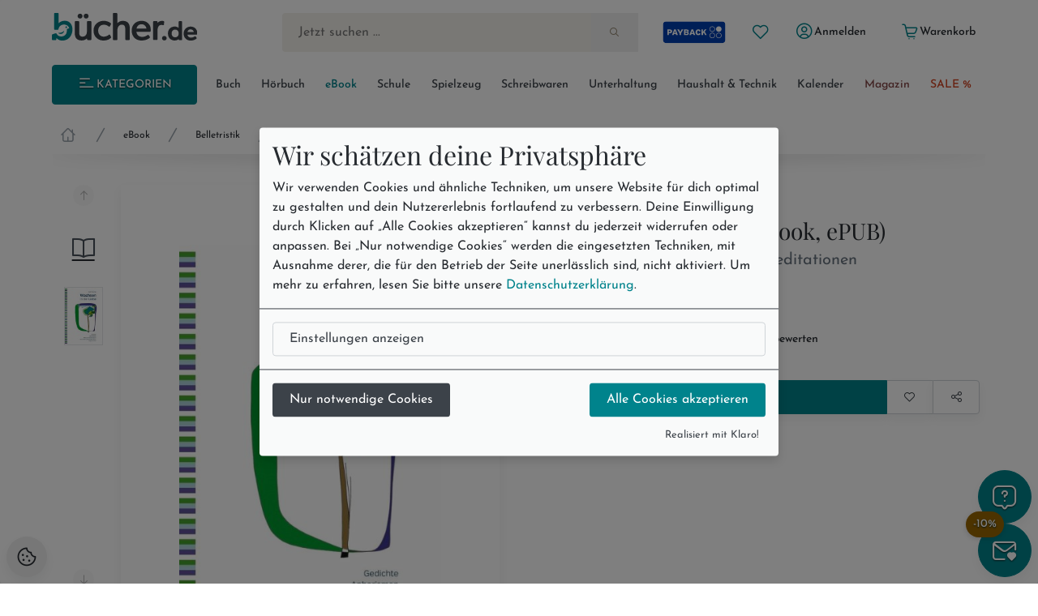

--- FILE ---
content_type: text/html; charset=utf-8
request_url: https://www.buecher.de/artikel/ebook/wachsen-in-der-liebe-ebook-epub/40567164/
body_size: 20769
content:
<!DOCTYPE html>
<html lang="de" class="no-js"  data-module="products_products" data-base-href="https://www.buecher.de/" data-img-href="https://bilder.buecher.de/" data-hits="1" data-first="1" data-speech="1" data-ymd="20260118" data-eggs="0" data-balls="0" data-session="" data-product-media="https://bilder.buecher.de/produkte/" data-server-name="https://www.buecher.de">

<head>
  <meta http-equiv="content-type" content="text/html; charset=utf-8" />
  <link rel="dns-prefetch" href="//bilder.buecher.de">
  <link rel="preconnect" href="//bilder.buecher.de">
  <link rel="dns-prefetch" href="//www.google-analytics.com">
  <title>Wachsen in der Liebe (eBook, ePUB) von Josef Butscher - bücher.de</title>
  <link rel="canonical" href="https://www.buecher.de/artikel/ebook/wachsen-in-der-liebe-ebook-epub/40567164/">
  <meta name="google-site-verification" content="BecjRZxGjN8koDbg7W0KpPoQIiD-GkEQhhnG4YKjURc" />
<meta name="google-site-verification" content="2ql2LBjFsQIR__WCmaZebCQhxq0DcVYM-IvzLRMkZ1Q" />
<meta name="google-site-verification" content="cRSCTnnjIbM_PAJWwhlIySA7Jbk1Qe4UiaCM2XSuQ9w" />
  <meta http-equiv="X-UA-Compatible" content="IE=edge" />
  <meta name="viewport" content="width=device-width, initial-scale=1, user-scalable=yes">
  <meta name="language" content="de" />
  <meta property="fb:app_id" content="170493919751670"/><meta property="fb:admins" content="1212894828"/><meta property="fb:admins" content="100001765277393"/><meta property="fb:admins" content="1829661453"/>            <script type="text/plain" data-type="text/javascript" data-name="gtm">
      (function(w, d, s, l, i) {
			w[l] = w[l] || [];
			w[l].push({
				'gtm.start': new Date().getTime(),
				event: 'gtm.js'
			});
			var f = d.getElementsByTagName(s)[0],
				j = d.createElement(s),
				dl = l != 'dataLayer' ? '&l=' + l : '';
			j.async = true;
			j.src =
				'https://www.googletagmanager.com/gtm.js?id=' + i + dl;
			f.parentNode.insertBefore(j, f);
		})(window, document, 'script', 'dataLayer', 'GTM-NVQMSJZ');
</script>
        <script type="text/plain" data-type="text/javascript" data-name="getback" async src="https://www.getback.ch/9M5nM"></script>
      
  <meta name="robots" content="index, follow, noodp" />
<meta property="og:image" content="https://bilder.buecher.de/produkte/40/40567/40567164n.jpg"/>
<meta property="og:title" content="Wachsen in der Liebe (eBook, ePUB)"/>
<meta property="product:price:amount" content="12.99"/>
<meta property="product:price:currency" content="EUR"/>
<meta property="og:type" content="product"/>
<meta property="og:availability" content="instock"/>
<meta property="og:site_name" content="bücher.de"/>
<meta property="og:url" content="http://www.buecher.de/artikel/ebook/wachsen-in-der-liebe-ebook-epub/40567164/"/>
<meta property="og:description" content="Der bekannte Autor besinnlicher Texte und Lieder legt mit 75 Gedichten, 77 Aphorismen, 41 biblischen Meditationen, 27 literarisch verfremdeten Texten und 16 Segensworten einen ansprechend gestalteten Band vor, der sich sowohl als repräsentatives Geschenk als auch zum Einsatz für die Gottesdienstgestaltung eignet."/>
<meta name="description" content="Der bekannte Autor besinnlicher Texte und Lieder legt mit 75 Gedichten, 77 Aphorismen, 41 biblischen Meditationen, 27 literarisch verfremdeten Texten und 16 Segensworten einen ansprechend gestalteten Band vor, der sich sowohl als repräsentatives Geschenk als auch zum Einsatz für die Gottesdienstgestaltung eignet."/>
<meta name="author" content="bücher.de IT and Production"/>
<meta name="page-type" content="Buch, Katalog Verzeichnis, Produktinfo"/>
<meta name="facebook-domain-verification" content="4s23teh4wost4neus5cpg63hv2qy1c"/>
<meta name="search-description" content="Stöbern Sie im Onlineshop von buecher.de und kaufen Sie Ihre Artikel bequem online und ohne Mindestbestellwert!"/>
<meta name="page-topic" content="Lyrik & Theater"/>

  <link rel="icon" type="image/x-icon" href="https://www.buecher.de/assets_buecher/favicon/favicon.ico?v=2">
  <link rel="icon" type="image/png" sizes="32x32" href="https://www.buecher.de/assets_buecher/favicon/favicon-32x32.png?v=2">
  <link rel="icon" type="image/png" sizes="16x16" href="https://www.buecher.de/assets_buecher/favicon/favicon-16x16.png?v=2">
  <link rel="manifest" href="https://www.buecher.de/assets_buecher/favicon/site.webmanifest?i=3">
  <meta name="msapplication-TileColor" content="#ffffff">
  <meta name="msapplication-TileImage" content="https://www.buecher.de/assets_buecher/favicon/ms-icon-144x144.png?v=1">
  <meta name="theme-color" content="#d14220">
  <meta name="msvalidate.01" content="69A6CCFBFEBB5A7D17A442ECF176D588" />
  <script src="/assets_buecher/js/plugins/klaro/klaro.js"></script>
<script src="/assets_buecher/js/buecher-critical.es5.min.js"></script>
<link rel="stylesheet" href="/assets_buecher/css/header.min.css"><link rel="stylesheet" href="/assets_buecher/css/footer.min.css">
  

  <meta property="fb:app_id" content="170493919751670"/><meta property="fb:admins" content="1212894828"/><meta property="fb:admins" content="100001765277393"/><meta property="fb:admins" content="1829661453"/>  <script  type="text/plain" data-type="text/javascript" data-name="rtb_house">
(function (w,d,dn,t){w[dn]=w[dn]||[];w[dn].push({eventType:'init',value:t,dc:''});
var f=d.getElementsByTagName('script')[0],c=d.createElement('script');c.async=true;
c.src='https://tags.creativecdn.com/aOInc8KFoqdtB5HAsBsO.js';
f.parentNode.insertBefore(c,f);})(window,document,'rtbhEvents','aOInc8KFoqdtB5HAsBsO');
</script>  		<script type="text/plain" data-type="text/javascript" data-name="criteo" data-src="//dynamic.criteo.com/js/ld/ld.js?a=117676" async="true"></script>
    <script type="text/plain" data-type="text/javascript" data-name="tuev" async data-authorizedby-entry src="https://app.authorizedpartner.com/badge-integrator/entry/main.js"></script>

</head>

<body class="pos--rel font-size-3 color-neutral-900 page-detail module-products_products module-detail login-no hits-1 subpage"  data-module="products_products" data-base-href="https://www.buecher.de/" data-img-href="https://bilder.buecher.de/" data-hits="1" data-first="1" data-speech="1" data-ymd="20260118" data-eggs="0" data-balls="0" data-session="" data-product-media="https://bilder.buecher.de/produkte/" data-server-name="https://www.buecher.de">
  <div class="comp__navigation hidden" data-behavior="flyoutMenu">
	<div class="navigation__wrap foo" data-behavior="navigation_level_1" style="position: absolute; z-index: 100; top: 0; left: 0;">
		<div class="flex end-xs has--padding-top-2">
			<div class="cursor--pointer btn btn--secondary btn--outline btn--xs" data-behavior="closeNavigation">
				<i class="icon-clear"></i>
			</div>
		</div>
		<div class="menu has--padding-bottom-2 has--padding-top-2">
			<div class="flex flex-col title__comp top-xs between-xs is--fullwidth"><h5 class="h5 valign--middle" >Alle Kategorien</h5><span class="spacer--3"></span><span class="spacer--1 spacer--visible spacer--quarter"></span><span class="spacer--5 col-sm-hidden-down"></span><span class="spacer--3 col-sm-hidden-up"></span></div>
			<ul class="comp__menu">
				<li class="primary__link flex flex-align-items-stretch " data-nr="01" data-behavior='flyout'><a class="btn btn--link  color--neutral link--01 middle-xs is--fullheight text--nowrap color-neutral-700 text--nodecoration paragraph-s text--semibold  color--neutral" href="https://www.buecher.de/rubrik/start/buch/01/" data-title="Buch" alt="Buch" title="Link zu Buch">
	Buch <i class="icon-chevron-right"></i></a><div data-behavior="flyoutContainer" class="primary__flyout flyout unfinished is--padded font-size-3 bgcolor-base-white has--boxshadow-3 is--rounded pos--fix" data-key="01">
		</div></li><li class="primarylink__sep color-neutral-300 col-lg-hidden"><i class="icon-slash"></i></li><li class="primary__link flex flex-align-items-stretch " data-nr="04" data-behavior='flyout'><a class="btn btn--link  color--neutral link--04 middle-xs is--fullheight text--nowrap color-neutral-700 text--nodecoration paragraph-s text--semibold  color--neutral" href="https://www.buecher.de/rubrik/start/hoerbuch/04/" data-title="Hörbuch" alt="Hörbuch" title="Link zu Hörbuch">
	Hörbuch <i class="icon-chevron-right"></i></a><div data-behavior="flyoutContainer" class="primary__flyout flyout unfinished is--padded font-size-3 bgcolor-base-white has--boxshadow-3 is--rounded pos--fix" data-key="04">
		</div></li><li class="primarylink__sep color-neutral-300 col-lg-hidden"><i class="icon-slash"></i></li><li class="primary__link flex flex-align-items-stretch " data-nr="24" data-behavior='flyout'><a class="btn btn--link  btn--primary is--active link--24 middle-xs is--fullheight text--nowrap color-neutral-700 text--nodecoration paragraph-s text--semibold  btn--primary is--active" href="https://www.buecher.de/rubrik/start/ebook/24/" data-title="eBook" alt="eBook" title="Link zu eBook">
	eBook <i class="icon-chevron-right"></i></a><div data-behavior="flyoutContainer" class="primary__flyout flyout unfinished is--padded font-size-3 bgcolor-base-white has--boxshadow-3 is--rounded pos--fix" data-key="24">
		</div></li><li class="primarylink__sep color-neutral-300 col-lg-hidden"><i class="icon-slash"></i></li><li class="primary__link flex flex-align-items-stretch " data-nr="30" data-behavior='flyout'><a class="btn btn--link  color--neutral link--30 middle-xs is--fullheight text--nowrap color-neutral-700 text--nodecoration paragraph-s text--semibold  color--neutral" href="https://www.buecher.de/rubrik/start/schule/30/" data-title="Schule" alt="Schule" title="Link zu Schule">
	Schule <i class="icon-chevron-right"></i></a><div data-behavior="flyoutContainer" class="primary__flyout flyout unfinished is--padded font-size-3 bgcolor-base-white has--boxshadow-3 is--rounded pos--fix" data-key="30">
		</div></li><li class="primarylink__sep color-neutral-300 col-lg-hidden"><i class="icon-slash"></i></li><li class="primary__link flex flex-align-items-stretch " data-nr="20" data-behavior='flyout'><a class="btn btn--link  color--neutral link--20 middle-xs is--fullheight text--nowrap color-neutral-700 text--nodecoration paragraph-s text--semibold  color--neutral" href="https://www.buecher.de/rubrik/start/spielzeug/20/" data-title="Spielzeug" alt="Spielzeug" title="Link zu Spielzeug">
	Spielzeug <i class="icon-chevron-right"></i></a><div data-behavior="flyoutContainer" class="primary__flyout flyout unfinished is--padded font-size-3 bgcolor-base-white has--boxshadow-3 is--rounded pos--fix" data-key="20">
		</div></li><li class="primarylink__sep color-neutral-300 col-lg-hidden"><i class="icon-slash"></i></li><li class="primary__link flex flex-align-items-stretch " data-nr="34" data-behavior='flyout'><a class="btn btn--link  color--neutral link--34 middle-xs is--fullheight text--nowrap color-neutral-700 text--nodecoration paragraph-s text--semibold  color--neutral" href="https://www.buecher.de/rubrik/start/schreibwaren/34/" data-title="Schreibwaren" alt="Schreibwaren" title="Link zu Schreibwaren">
	Schreibwaren <i class="icon-chevron-right"></i></a><div data-behavior="flyoutContainer" class="primary__flyout flyout unfinished is--padded font-size-3 bgcolor-base-white has--boxshadow-3 is--rounded pos--fix" data-key="34">
		</div></li><li class="primarylink__sep color-neutral-300 col-lg-hidden"><i class="icon-slash"></i></li><li class="primary__link flex flex-align-items-stretch " data-nr="unterhaltung" data-behavior='flyout'><a class="btn btn--link  color--neutral link--unterhaltung middle-xs is--fullheight text--nowrap color-neutral-700 text--nodecoration paragraph-s text--semibold  color--neutral" href="https://www.buecher.de/rubrik/start/unterhaltung/unterhaltung/" data-title="Unterhaltung" alt="Unterhaltung" title="Link zu Unterhaltung">
	Unterhaltung <i class="icon-chevron-right"></i></a></li><li class="primarylink__sep color-neutral-300 col-lg-hidden"><i class="icon-slash"></i></li><li class="primary__link flex flex-align-items-stretch " data-nr="haushalttechnik" data-behavior='flyout'><a class="btn btn--link  color--neutral link--haushalttechnik middle-xs is--fullheight text--nowrap color-neutral-700 text--nodecoration paragraph-s text--semibold  color--neutral" href="https://www.buecher.de/rubrik/start/haushalt--technik/haushalttechnik/" data-title="Haushalt & Technik" alt="Haushalt & Technik" title="Link zu Haushalt & Technik">
	Haushalt & Technik <i class="icon-chevron-right"></i></a></li><li class="primarylink__sep color-neutral-300 col-lg-hidden"><i class="icon-slash"></i></li><li class="primary__link flex flex-align-items-stretch " data-nr="05" data-behavior='flyout'><a class="btn btn--link  color--neutral link--05 middle-xs is--fullheight text--nowrap color-neutral-700 text--nodecoration paragraph-s text--semibold  color--neutral" href="https://www.buecher.de/rubrik/start/kalender/05/" data-title="Kalender" alt="Kalender" title="Link zu Kalender">
	Kalender <i class="icon-chevron-right"></i></a><div data-behavior="flyoutContainer" class="primary__flyout flyout unfinished is--padded font-size-3 bgcolor-base-white has--boxshadow-3 is--rounded pos--fix" data-key="05">
		</div></li><li class="primarylink__sep color-neutral-300 col-lg-hidden"><i class="icon-slash"></i></li><li class="primary__link flex flex-align-items-stretch " data-nr="magazin" data-behavior='flyout'><a class="btn btn--link  color--neutral link--magazin middle-xs is--fullheight text--nowrap color-neutral-700 text--nodecoration paragraph-s text--semibold  color--neutral" href="https://www.buecher.de/go/magazin/start/" data-title="Magazin" alt="Magazin" title="Link zu Magazin">
	Magazin <i class="icon-chevron-right"></i></a></li><li class="primarylink__sep color-neutral-300 col-lg-hidden"><i class="icon-slash"></i></li><li class="primary__link flex flex-align-items-stretch " data-nr="schnaeppchen" data-behavior='flyout'><a class="btn btn--link  color--neutral link--schnaeppchen middle-xs is--fullheight text--nowrap color-neutral-700 text--nodecoration paragraph-s text--semibold  color--neutral" href="https://www.buecher.de/rubrik/start/sale/schnaeppchen/" data-title="SALE %" alt="SALE %" title="Link zu SALE %">
	SALE % <i class="icon-chevron-right"></i></a><div data-behavior="flyoutContainer" class="primary__flyout flyout unfinished is--padded font-size-3 bgcolor-base-white has--boxshadow-3 is--rounded pos--fix" data-key="schnaeppchen">
		</div></li>			</ul>
		</div>
	</div>
</div><header>
  <div class="container--full">
  <div class="container">
        <div data-behavior="headernav" class="header header__wrap row has--margin-bottom-3 mobile col-lg-hidden-up effect-shadow-on-light-md">
      <div class="col-xs-12">
        <div class="flex flex-nowrap middle-xs between-xs">
          <a class="btn btn--round btn--xl mobileView" data-nodename="Lyrik & Theater" data-node="240213" data-parentnode="2402" data-sortingkey="a" data-subnodes="18" ref="flyoutAllCats" data-behavior="flyoutAllCats" href="#" aria-label="Menü öffnen">
            <span class="icon-menu h4 color-secondary-700" aria-hidden="true"></span>            <span class="sr-only">Menü</span>
          </a>

          <a class="btn btn--round btn--xl header_wishlist col-xxs-hidden" data-behavior="searchBar" href="https://www.buecher.de/go/my_my/my_wishlist/">
            <span class="icon-heart color-secondary-700" aria-hidden="true"></span>            <span class="sr-only">Merkliste</span>
          </a>

          <a class="col-xs-hidden" href="https://www.buecher.de/go/payback/start/" data-tooltip="Jetzt PAYBACK Punkte sammeln!">
            <picture><img class="" loading="lazy" src="https://bilder.buecher.de/images/2024/payback/payback-logo.svg" alt="PAYBACK Logo"></picture>            <span class="sr-only">PAYBACK Punkte sammeln</span>
          </a>

          <div class="col-xs-4 has--padding-0 text--center">
            <a href="https://www.buecher.de/">
              <picture><img class="margin-auto" loading="lazy" src="https://bilder.buecher.de/images/2024/logo_buecherde.svg" alt="bücher.de"></picture>            </a>
            <span class="sr-only">Zur Startseite</span>
          </div>

          <a class="btn btn--round btn--xl color-primary-700" href="https://www.buecher.de/go/my_my/my_start/">
            <span class="icon-user-circle " aria-hidden="true"></span>
            <span class="sr-only">Mein bücher.de</span>
          </a>
          <a class="btn btn--round btn--xl" href="https://www.buecher.de/go/cart_cart/cart_show/">
            <span class="icon-shopping-cart h4 color-secondary-700" aria-hidden="true"></span>            <span class="sr-only">Warenkorb</span>
          </a>
        </div>
      </div>
      <div class="col-xs-12">
        <div class="header__searchbar">
          <form class="form-inline color-secondary-700 is--fullheight pos--rel" action="https://www.buecher.de/ni/search_search/quick_search/receiver_object/shop_search_quicksearch_mobile/" method="post" name="quicksearchform" id="schnellsuche">
  
<input type="text" id="qusearchfieldmobile" data-behavior="searchField" autocomplete="off" aria-label="Suche" placeholder="Jetzt suchen ..." class="is--fullwidth bgcolor-secondary-200 color-secondary-800 paragraph-m"" data-delete-x="1" name="form[q]" value="" />
    <button type="submit" aria-label="Suche starten" data-behavior="triggerHeaderSearch" class="quicksearch__button pos--abs pos--tr btn btn--plain"><span class="icon-search " aria-hidden="true"></span></button>
</form>
        </div>
      </div>
    </div>
  </div>
</div>

<div class="container">
  
  <div class="header header__wrap row desktop col-lg-hidden-down bgcolor-primary-white">

    <div class="col-sm-12">
      <div class="spacer--4"></div>
      <div class="header__brand row between-xs">
        <div data-behavior="headernav" class="brand col-xs-2">
          <a href="https://www.buecher.de/">
            <picture><img class="" loading="lazy" src="https://bilder.buecher.de/images/2024/logo_buecherde.svg" alt="bücher.de"></picture>          </a>
        </div>
        <div class="actionbar__row col-xs-9 col-xs-offset-1 col-xlg-9 col-xlg-offset-1 middle-xs">
          <div class="row end-xs">
            <div data-behavior="headernav" class="searchbar__wrap flex-grow">
              <form class="form-inline color-secondary-700 is--fullheight pos--rel" action="https://www.buecher.de/ni/search_search/quick_search/receiver_object/shop_search_quicksearch/" method="post" name="quicksearchform" id="schnellsuche">
  
<input type="text" id="qusearchfield" data-behavior="searchField" autocomplete="off" aria-label="Suche" placeholder="Jetzt suchen ..." class="is--fullwidth bgcolor-secondary-200 color-secondary-800 paragraph-m"" data-delete-x="1" name="form[q]" value="" />
    <button type="submit" aria-label="Suche starten" data-behavior="triggerHeaderSearch" class="quicksearch__button pos--abs pos--tr btn btn--plain"><span class="icon-search " aria-hidden="true"></span></button>
</form>
            </div>

            <div class="header__user flex middle-xs has--padding-left-2">
              <a href="https://www.buecher.de/go/payback/start/" class="btn btn--md" data-tooltip="Jetzt PAYBACK Punkte sammeln!">
                <picture><img class="" loading="lazy" src="https://bilder.buecher.de/images/2024/payback/payback-logo-2.svg" alt="PAYBACK Logo!" width="80"></picture>              </a>
              <a title="Meine Merkliste" href="https://www.buecher.de/go/my_my/my_wishlist/" data-tooltip="Meine Merkliste" class="btn btn--round btn--sm">
                <span class="icon-heart color-primary-700" aria-hidden="true"></span>              </a>
              <div class="pos--rel">
                <a href="https://www.buecher.de/go/my_my/my_data/" alt="Mein Kundenkonto" title="Mein Kundenkonto" class="my-login btn btn--text btn--sm" data-behavior="my-login" >
                  <span class="color-primary-700"><span class="icon-user-circle " aria-hidden="true"></span></span>
                  <span class="first_name">Anmelden</span>
                </a>
                              </div>
              <a href="https://www.buecher.de/go/my_my/my_logout/" class="btn btn--text btn--sm hidden my-logout">Abmelden</a>
              <a href="https://www.buecher.de/go/cart_cart/cart_show/" class="btn btn--text btn--sm header__cart tooltip row" data-behavior="cartCount" data-cart-counting="0" data-tooltip="&lt;div&gt;Es befinden sich &lt;span class=&quot;cartCounting&quot;&gt;0&lt;/span&gt; Artikel in Ihrem Warenkorb.&lt;br&gt;&lt;/div&gt;">
                <span class="icon-shopping-cart color-primary-700" aria-hidden="true"></span>                <span class="cartTitle">Warenkorb</span>
              </a>
            </div>
          </div>
        </div>
      </div>
    </div>

    <div class="spacer--4 col-xs-12 "></div>
    <div class="header__nav col-lg-hidden-down col-xs">
      <nav class="row middle-xs " data-behavior=""><div class="col-xs-2 has--padding-right-2">
						<ul class="comp__ctanav is--blank">
							<li class="primary__link flex flex-align-items-stretch">
									<a class="btn desktopView btn--primary btn--contained btn--sm text--uppercase is--fullwidth center-xs"  data-nodename="Lyrik & Theater" data-node="240213" data-parentnode="2402" data-sortingkey="a" data-subnodes="18" data-behavior="flyoutAllCats" href="#"><span class="icon-menu"></span> Kategorien</a>
							</li>
						</ul>
					</div><div class="col-xs-10 overflow--hidden-x"><ul data-behavior="primaryMenu" class="header__primarymenu is--fullwidth flex flex-grow flex-nowrap col-lg-hidden-down middle-xs flex-wrap flex-justify-sb flex-align-items-stretch not--bottommargin flex-gap-20rem is--blank between-xs is--fullwidth"><li class="primary__link flex flex-align-items-stretch " data-nr="01" data-behavior='flyout'><a class="btn btn--link  color--neutral link--01 middle-xs is--fullheight text--nowrap color-neutral-700 text--nodecoration paragraph-s text--semibold  color--neutral" href="https://www.buecher.de/rubrik/start/buch/01/" data-title="Buch" alt="Buch" title="Link zu Buch">
	Buch <i class="icon-chevron-right"></i></a><div data-behavior="flyoutContainer" class="primary__flyout flyout unfinished is--padded font-size-3 bgcolor-base-white has--boxshadow-3 is--rounded pos--fix" data-key="01">
		</div></li><li class="primarylink__sep color-neutral-300 col-lg-hidden"><i class="icon-slash"></i></li><li class="primary__link flex flex-align-items-stretch " data-nr="04" data-behavior='flyout'><a class="btn btn--link  color--neutral link--04 middle-xs is--fullheight text--nowrap color-neutral-700 text--nodecoration paragraph-s text--semibold  color--neutral" href="https://www.buecher.de/rubrik/start/hoerbuch/04/" data-title="Hörbuch" alt="Hörbuch" title="Link zu Hörbuch">
	Hörbuch <i class="icon-chevron-right"></i></a><div data-behavior="flyoutContainer" class="primary__flyout flyout unfinished is--padded font-size-3 bgcolor-base-white has--boxshadow-3 is--rounded pos--fix" data-key="04">
		</div></li><li class="primarylink__sep color-neutral-300 col-lg-hidden"><i class="icon-slash"></i></li><li class="primary__link flex flex-align-items-stretch " data-nr="24" data-behavior='flyout'><a class="btn btn--link  btn--primary is--active link--24 middle-xs is--fullheight text--nowrap color-neutral-700 text--nodecoration paragraph-s text--semibold  btn--primary is--active" href="https://www.buecher.de/rubrik/start/ebook/24/" data-title="eBook" alt="eBook" title="Link zu eBook">
	eBook <i class="icon-chevron-right"></i></a><div data-behavior="flyoutContainer" class="primary__flyout flyout unfinished is--padded font-size-3 bgcolor-base-white has--boxshadow-3 is--rounded pos--fix" data-key="24">
		</div></li><li class="primarylink__sep color-neutral-300 col-lg-hidden"><i class="icon-slash"></i></li><li class="primary__link flex flex-align-items-stretch " data-nr="30" data-behavior='flyout'><a class="btn btn--link  color--neutral link--30 middle-xs is--fullheight text--nowrap color-neutral-700 text--nodecoration paragraph-s text--semibold  color--neutral" href="https://www.buecher.de/rubrik/start/schule/30/" data-title="Schule" alt="Schule" title="Link zu Schule">
	Schule <i class="icon-chevron-right"></i></a><div data-behavior="flyoutContainer" class="primary__flyout flyout unfinished is--padded font-size-3 bgcolor-base-white has--boxshadow-3 is--rounded pos--fix" data-key="30">
		</div></li><li class="primarylink__sep color-neutral-300 col-lg-hidden"><i class="icon-slash"></i></li><li class="primary__link flex flex-align-items-stretch " data-nr="20" data-behavior='flyout'><a class="btn btn--link  color--neutral link--20 middle-xs is--fullheight text--nowrap color-neutral-700 text--nodecoration paragraph-s text--semibold  color--neutral" href="https://www.buecher.de/rubrik/start/spielzeug/20/" data-title="Spielzeug" alt="Spielzeug" title="Link zu Spielzeug">
	Spielzeug <i class="icon-chevron-right"></i></a><div data-behavior="flyoutContainer" class="primary__flyout flyout unfinished is--padded font-size-3 bgcolor-base-white has--boxshadow-3 is--rounded pos--fix" data-key="20">
		</div></li><li class="primarylink__sep color-neutral-300 col-lg-hidden"><i class="icon-slash"></i></li><li class="primary__link flex flex-align-items-stretch " data-nr="34" data-behavior='flyout'><a class="btn btn--link  color--neutral link--34 middle-xs is--fullheight text--nowrap color-neutral-700 text--nodecoration paragraph-s text--semibold  color--neutral" href="https://www.buecher.de/rubrik/start/schreibwaren/34/" data-title="Schreibwaren" alt="Schreibwaren" title="Link zu Schreibwaren">
	Schreibwaren <i class="icon-chevron-right"></i></a><div data-behavior="flyoutContainer" class="primary__flyout flyout unfinished is--padded font-size-3 bgcolor-base-white has--boxshadow-3 is--rounded pos--fix" data-key="34">
		</div></li><li class="primarylink__sep color-neutral-300 col-lg-hidden"><i class="icon-slash"></i></li><li class="primary__link flex flex-align-items-stretch " data-nr="unterhaltung" data-behavior='flyout'><a class="btn btn--link  color--neutral link--unterhaltung middle-xs is--fullheight text--nowrap color-neutral-700 text--nodecoration paragraph-s text--semibold  color--neutral" href="https://www.buecher.de/rubrik/start/unterhaltung/unterhaltung/" data-title="Unterhaltung" alt="Unterhaltung" title="Link zu Unterhaltung">
	Unterhaltung <i class="icon-chevron-right"></i></a></li><li class="primarylink__sep color-neutral-300 col-lg-hidden"><i class="icon-slash"></i></li><li class="primary__link flex flex-align-items-stretch " data-nr="haushalttechnik" data-behavior='flyout'><a class="btn btn--link  color--neutral link--haushalttechnik middle-xs is--fullheight text--nowrap color-neutral-700 text--nodecoration paragraph-s text--semibold  color--neutral" href="https://www.buecher.de/rubrik/start/haushalt--technik/haushalttechnik/" data-title="Haushalt & Technik" alt="Haushalt & Technik" title="Link zu Haushalt & Technik">
	Haushalt & Technik <i class="icon-chevron-right"></i></a></li><li class="primarylink__sep color-neutral-300 col-lg-hidden"><i class="icon-slash"></i></li><li class="primary__link flex flex-align-items-stretch " data-nr="05" data-behavior='flyout'><a class="btn btn--link  color--neutral link--05 middle-xs is--fullheight text--nowrap color-neutral-700 text--nodecoration paragraph-s text--semibold  color--neutral" href="https://www.buecher.de/rubrik/start/kalender/05/" data-title="Kalender" alt="Kalender" title="Link zu Kalender">
	Kalender <i class="icon-chevron-right"></i></a><div data-behavior="flyoutContainer" class="primary__flyout flyout unfinished is--padded font-size-3 bgcolor-base-white has--boxshadow-3 is--rounded pos--fix" data-key="05">
		</div></li><li class="primarylink__sep color-neutral-300 col-lg-hidden"><i class="icon-slash"></i></li><li class="primary__link flex flex-align-items-stretch " data-nr="magazin" data-behavior='flyout'><a class="btn btn--link  color--neutral link--magazin middle-xs is--fullheight text--nowrap color-neutral-700 text--nodecoration paragraph-s text--semibold  color--neutral" href="https://www.buecher.de/go/magazin/start/" data-title="Magazin" alt="Magazin" title="Link zu Magazin">
	Magazin <i class="icon-chevron-right"></i></a></li><li class="primarylink__sep color-neutral-300 col-lg-hidden"><i class="icon-slash"></i></li><li class="primary__link flex flex-align-items-stretch " data-nr="schnaeppchen" data-behavior='flyout'><a class="btn btn--link  color--neutral link--schnaeppchen middle-xs is--fullheight text--nowrap color-neutral-700 text--nodecoration paragraph-s text--semibold  color--neutral" href="https://www.buecher.de/rubrik/start/sale/schnaeppchen/" data-title="SALE %" alt="SALE %" title="Link zu SALE %">
	SALE % <i class="icon-chevron-right"></i></a><div data-behavior="flyoutContainer" class="primary__flyout flyout unfinished is--padded font-size-3 bgcolor-base-white has--boxshadow-3 is--rounded pos--fix" data-key="schnaeppchen">
		</div></li></ul></div></nav>    </div>
    <div class="spacer--4 col-xs-12 "></div>
  </div>
</div>
<div class="breadcrumb__wrap"><div class="container"><div class="header__breadcrumb col-xs-12"><div class="col-12 not--bottompadded"><ul class="breadcrumb__block is--blank flex overflow--scroll-x-auto start-xs line-height-neutral color-gray-8" data-behavior="breadcrumbs"><li class='flex flex-col center-xs'><a class="breadcrumb__home text--nodecoration" href="https://www.buecher.de/"><span class="icon-home-1 icon color-neutral-500" aria-hidden="true"></span><span class="sr-only">Startseite</span></a></li><li class='flex flex-col center-xs'><span class="icon-slash  breadcrumb__delimeter color-neutral-500" aria-hidden="true"></span></li><li class='flex flex-col center-xs'><a class="text--nodecoration text--nowrap" href="https://www.buecher.de/rubrik/start/ebook/24/">eBook</a></li><li class='flex flex-col center-xs'><span class="icon-slash  breadcrumb__delimeter color-neutral-500" aria-hidden="true"></span></li><li class='flex flex-col center-xs'><a class="text--nodecoration text--nowrap" href="https://www.buecher.de/rubrik/ebooks/belletristik/2402/">Belletristik</a></li><li class='flex flex-col center-xs'><span class="icon-slash  breadcrumb__delimeter color-neutral-500" aria-hidden="true"></span></li><li class='flex flex-col center-xs breadcrumb__last'><a class="text--nodecoration text--semibold" href="https://www.buecher.de/rubrik/ebooks/lyrik--theater/240213/">Lyrik & Theater</a></li></ul></div></div><div class="shadow flex flex-row center-xs"><svg class="is--fullwidth" width="1202" height="40" viewBox="0 0 1202 40" fill="none" xmlns="http://www.w3.org/2000/svg"> <g clip-path="url(#clip0_5708_28463)"> <g filter="url(#filter0_f_5708_28463)"> <ellipse cx="601" rx="608" ry="10" fill="url(#paint0_linear_5708_28463)" fill-opacity="0.15" style="mix-blend-mode:darken"/> </g> </g> <defs> <filter id="filter0_f_5708_28463" x="-23" y="-26" width="1248" height="52" filterUnits="userSpaceOnUse" color-interpolation-filters="sRGB"> <feFlood flood-opacity="0" result="BackgroundImageFix"/> <feBlend mode="normal" in="SourceGraphic" in2="BackgroundImageFix" result="shape"/> <feGaussianBlur stdDeviation="8" result="effect1_foregroundBlur_5708_28463"/> </filter> <linearGradient id="paint0_linear_5708_28463" x1="601" y1="-10" x2="601" y2="10" gradientUnits="userSpaceOnUse"> <stop stop-opacity="0"/> <stop offset="1"/> </linearGradient> <clipPath id="clip0_5708_28463"> <rect width="1201" height="40" fill="white" transform="translate(0.5)"/> </clipPath> </defs> </svg></div></div></div></div><script type="application/ld+json">{"@context":"http:\/\/schema.org","@type":"BreadcrumbList","itemListElement":[{"@type":"ListItem","position":1,"item":{"@id":"https:\/\/www.buecher.de\/","name":"Home"}},{"@type":"ListItem","position":2,"item":{"@id":"https:\/\/www.buecher.de\/rubrik\/start\/ebook\/24\/","name":"eBook"}},{"@type":"ListItem","position":3,"item":{"@id":"https:\/\/www.buecher.de\/rubrik\/ebooks\/belletristik\/2402\/","name":"Belletristik"}},{"@type":"ListItem","position":4,"item":{"@id":"https:\/\/www.buecher.de\/rubrik\/ebooks\/lyrik--theater\/240213\/","name":"Lyrik & Theater"}},{"@type":"ListItem","position":5,"item":{"@id":"https:\/\/www.buecher.de\/artikel\/ebook\/wachsen-in-der-liebe-ebook-epub\/40567164\/","name":"Wachsen in der Liebe (eBook, ePUB)"}}]}</script></div></header>

<main class="container--full base_no_columns-fullwidth" role="main">
  
  <article>
    <div class="container product__block">
      <div class="coverdesc__block col-xs-12">
        

<div class="row detail-view" data-behavior="productElement" data-wishlist="false" data-product-item="40567164">
	<div class="col-xs-12 col-sm-6 cover has--padding-0 has--padding-sm-2 has--padding-right-md-4 has--padding-right-lg-4 has--padding-right-xlg-4">
		
<div class="cover__block row">

			<div class="col-xs-3 col-sm-2 has--padding-right-2">
			<div class="gallery__block" data-behavior="galleryBlock">

				<div class="splide splide--vertical" data-behavior="splideVertical">
					<div class="splide__arrows splide__arrows--ltr flex center-xs">
						<button class="splide__arrow splide__arrow--prev btn btn--xxs btn--round">
							<i class="icon-arrow-up"></i>
						</button>
					</div>

					<div class="splide__track">
						<ul class="splide__list">
															<li class="splide__slide d-block thumbnail__wrap text--center">
									<a href='#' data-behavior='readingTest' data-tooltip='Leseprobe öffnen' class='d-block thumbnail__wrap text--center' data-content='&lt;iframe src=&quot;https://webreader.mytolino.com/reader/index.html?epuburl=https://cdp.pageplace.de/cdp/public/publications/DT0400/9783815026144_A24645416/PREVIEW/9783815026144_A24645416_preview.epub&amp;purchaseurl=https://www.buecher.de/go/cart_cart/cart_add_item/prod_id/40567164/&amp;lang=de_DE&amp;reseller=30&quot; width=&quot;100%&quot; height=&quot;600&quot; frameborder=&quot;0&quot; scrolling=&quot;yes&quot;&gt;&lt;/iframe&gt;' data-dialogHeight='1000' data-dialogWidth='1000' alt='Leseprobe zu Wachsen in der Liebe (eBook, ePUB)'><span class="sr-only">Leseprobe öffnen</span><span class="thumbnail__icon d-block bordered text--center flex-img"><span class="icon-excerpt icon cursor--pointer btn btn--xl btn--bordered bordercolor-neutral-300 color-neutral-700" aria-hidden="true"></span></span></a>								</li>
							
							
							
															<li class="splide__slide d-block thumbnail__wrap text--center galleryElement">
									<img
										src="https://bilder.buecher.de/produkte/40/40567/40567164k.jpg"
										alt="Wachsen in der Liebe (eBook, ePUB) - Bild 1"
										class="thumbnail btn--bordered bordercolor-neutral-300 color-neutral-700 flex-img"
										loading="eager">
								</li>
													</ul>
					</div>

					<div class="splide__arrows splide__arrows--ltr flex center-xs">
						<button class="splide__arrow splide__arrow--next btn btn--xxs btn--round">
							<i class="icon-arrow-down"></i>
						</button>
					</div>

					<div class="splide__pagination splide__pagination--ltr"></div>
				</div>
			</div>
		</div>
	
	<div class="col-xs-9 col-sm-10 flex center-xs bgcolor-base-white effect-shadow-on-light-md pos--rel has--margin-bottom-4" data-behavior="coverBlock">

		<div class="pos--abs pos--tl has--margin-2" style="width: 100%;">
			
					</div>
		<div class='cursor--pointer has--padding-3 has--padding-sm-5 has--padding-md-5 has--padding-lg-5 has--padding-xl-5' data-trigger='modal' data-params='{"title":"Wachsen in der Liebe (eBook, ePUB)","imageUrls":[{"url":"https://bilder.buecher.de/produkte/40/40567/40567164z.jpg","alt":"Wachsen in der Liebe (eBook, ePUB)"}],"imageWidth":888}'><img data-thumb="https://bilder.buecher.de/produkte/40/40567/40567164z.jpg" data-behavior="lightbox" href=https://bilder.buecher.de/produkte/40/40567/40567164z.jpg class="cover flex-img" src="https://bilder.buecher.de/produkte/40/40567/40567164z.jpg" alt="Wachsen in der Liebe (eBook, ePUB)" title="Wachsen in der Liebe (eBook, ePUB)" /></div>
	</div>
	<div class="spacer--4 col-sm-hidden-up"></div>

</div>	</div>

	<div class="col-xs-12 col-sm-6 description">
		<div class="price__block is--fullheight flex flex-col">
			<div class="product__headerblock "><div class="col-sm-hidden-up spacer--4"></div><div class="product__authors flex flex-gap-1 flex-wrap middle-xs"><a href="https://www.buecher.de/ni/search/quick_search/q/cXVlcnk9JTIySm9zZWYrQnV0c2NoZXIlMjImZmllbGQ9cGVyc29uZW4=/" class="product__author label label--light label--medium" data-behavior="productAuthor">Josef Butscher</a><div class="flex flex-gap-1 middle-xs color-neutral-700"><div class="label">eBook, ePUB</div></div></div><div class="spacer--4"></div><div class="flex title__comp flex-direction-column"><h1 class="h5" data-behavior="productTitle">Wachsen in der Liebe (eBook, ePUB)</h1></div><p class="subtitle color-neutral-600 has--margin-top-2 has--margin-bottom-2">Gedichte, Aphorismen, Biblische Meditationen</p></div>			<div class="product__priceblock flex flex-col flex-grow between-xs">
  <div class="priceblock__first flex-grow">
    <div class="labels__block flex flex-gap-5rem flex-wrap flex-gap-1 has--margin-top-3 has--margin-bottom-3"><div class="label label--success label--outline animate--shake">Sofort per Download lieferbar</div></div><div class="product__price flex bottom-xs flex-gap-1"><div class="flex flex-row flex-nowrap"><div class="h5 h5--medium " data-behavior="productPrice">12,99&nbsp;€</div></div><div class="price_tax caption">inkl. MwSt.</div><div data-behavior="ratingStars" class="product__ratingblock flex middle-xs has--border-left-1 bordercolor-neutral-400 has--padding-left-2 flex-gap-1"><span class="stars stars-disabled color-warning-100 font-size-4  valign--middle"><span title="Noch keine Bewertung"  alt='Bewertung 0 Sterne'><span class="icon-star"></span><span class="icon-star"></span><span class="icon-star"></span><span class="icon-star"></span><span class="icon-star"></span></span></span> <span class="col-xs-hidden"><a data-gat="productDetail;ratings;rate" data-scroll-to="#rating" data-tab-for-click="rating" rel="nofollow" class="btn btn--transparent btn--sm" href="https://www.buecher.de/artikel/ebook/wachsen-in-der-liebe-ebook-epub/40567164/#productRating">Jetzt bewerten</a></span></div></div><div class="spacer--5"></div><div class="flex actionbar__wrap bottom-xs on_stock stretch-xs"><form data-pid="40567164" title="Artikel in den Warenkorb legen" alt="Artikel in den Warenkorb legen"  data-behavior="buyBtnForm" method="post" action="https://www.buecher.de/go/cart_cart/cart_add_item/prod_id/40567164/" class="product__buybutton flex flex-wrap flex-align-items-bottom flex-grow "><form class="utilsTemplatePhp buyBtn4uForm_5" name="buyBtn" title="Artikel in den Warenkorb legen" alt="Artikel in den Warenkorb legen"  data-behavior="buyBtnForm"  data-gtm-data='{"headline":"","pageType":"Produkt","nodeName":"Lyrik & Theater","id":"40567164","name":"Wachsen in der Liebe (eBook, ePUB)","variant":"eBook, ePUB","rawPrice":"12.99","price":"12,99&nbsp;\u20ac","category":"eBook","brand":"Saatkorn","dimension34":"Sofort per Download lieferbar"}'  data-gat="addToCart;click;40567164" data-ajax="https://www.buecher.de/go/ajax_ajax/cart_add_item/prod_id/40567164/" method="post" action="https://www.buecher.de/go/cart_cart/cart_add_item/prod_id/40567164/"><ga4 style="display: none" data-source="productDetail" data-behavior="ga4JsonDataLayer" data-json="{
    &quot;event&quot;: &quot;Ecommerce - Item Detail View&quot;,
    &quot;event_name&quot;: &quot;view_item&quot;,
    &quot;ecommerce&quot;: {
        &quot;currency&quot;: &quot;EUR&quot;,
        &quot;items&quot;: {
            &quot;item_name&quot;: &quot;Wachsen in der Liebe (eBook, ePUB)&quot;,
            &quot;item_id&quot;: &quot;40567164&quot;,
            &quot;price&quot;: &quot;12.99&quot;,
            &quot;item_brand&quot;: &quot;Saatkorn&quot;,
            &quot;discount&quot;: &quot;&quot;,
            &quot;item_category&quot;: &quot;Lyrik &amp; Theater&quot;,
            &quot;item_category2&quot;: &quot;eBooks&quot;,
            &quot;item_variant&quot;: &quot;eBook, ePUB&quot;,
            &quot;item_list_name&quot;: &quot;&quot;,
            &quot;item_list_id&quot;: &quot;&quot;,
            &quot;index&quot;: &quot;&quot;,
            &quot;quantity&quot;: &quot;1&quot;,
            &quot;Medientyp&quot;: &quot;&quot;,
            &quot;Produkttyp&quot;: &quot;eBook&quot;,
            &quot;Lagerware&quot;: &quot;&quot;,
            &quot;PromotionArtikel&quot;: &quot;&quot;
        }
    }
}"> </ga4><button id="utilsTemplate" class="btn btn-lg btn-primary stock-L button__buy btn btn--primary btn--contained text--center flex-grow center-xs effect-shadow-on-light-md" title="Artikel in den Warenkorb legen" alt="Artikel in den Warenkorb legen"  data-behavior="buyBtn" data-ajax="https://www.buecher.de/go/ajax/cart_add_item/prod_id/40567164/" title="eBook bestellen" type="submit">eBook bestellen</button></form></form><button alt="Auf die Merkliste" data-behavior="toggleWish" title="Auf die Merkliste" data-modal="success" data-modal-title="Merkliste" data-modal-content="Artikel zur Merkliste hinzugefügt!" id="addWishlistButton"data-gat="productDetail;wishlist;add;40567164" data-behavior="toggleWish" class="button__wish btn btn--bordered btn--neutral cursor--pointer effect-shadow-on-light-md"><i class="icon-heart"></i></button><button alt="Artikel teilen" title="Artikel teilen"data-gat="productDetail;share;add;40567164" data-behavior="productRecommend" data-json = '{"prod_id":"40567164","title":"Wachsen in der Liebe (eBook, ePUB)","authors":"Butscher, Josef"}' class="button__share btn btn--bordered btn--neutral cursor--pointer effect-shadow-on-light-md"><i class="icon-share-3"></i></button></div>
  </div>
  <div class="priceblock__second flex flex-col flex-grow end-xs">
    <div class="spacer--5"></div><div class="product__payback flex flex-gap-1 middle-xs has--margin-bottom-3"><div class="has--padding-right-1 valign--middle"><picture><img class="payback__logo valign--middle" loading="lazy" src="https://bilder.buecher.de/images/2024/payback/payback-logo-2.svg" alt="PAYBACK Logo"></picture></div><div class=""><div class="payback__points caption row flex-col center-xs">
				<span class="color-neutral-600">PAYBACK Punkte</span>
				<div class="text--nowrap"><span class="color-payback-100 text--bold" data-behavior="productPaybackPoints">0</span><span class="color-payback-100">&nbsp;°P&nbsp;sammeln!</span></div>
				</div></div></div><div class="spacer--4"></div>  </div>
</div>




		</div>
	</div>
</div>

<div class="row is--fullwidth">
	<div class="tabs tabs--underline tabs--extended col-xs-12 layout-eBook" data-behavior="tabs-nav">
		<div class="spacer--5"></div>
		<div class="tabs__nav">
			<div class="nav active" data-tab-for="description"><picture><img class="" loading="lazy" src="https://bilder.buecher.de/images/2024/logo_buecherde_signet.svg" alt=""></picture>Beschreibung</div><div class="nav " data-tab-for="rating"><picture><img class="" loading="lazy" src="https://bilder.buecher.de/images/2024/logo_buecherde_signet.svg" alt=""></picture>Bewertung</div><div class="nav " data-tab-for="ebook"><picture><img class="" loading="lazy" src="https://bilder.buecher.de/images/2024/logo_buecherde_signet.svg" alt=""></picture>Technische Details</div><div class="nav " data-tab-for="author"><picture><img class="" loading="lazy" src="https://bilder.buecher.de/images/2024/logo_buecherde_signet.svg" alt=""></picture>Autor</div><div class="nav " data-tab-for="details"><picture><img class="" loading="lazy" src="https://bilder.buecher.de/images/2024/logo_buecherde_signet.svg" alt=""></picture>Produktdetails</div>		</div>
		<div class="tabs__content color-neutral-600 product__description">

			<div class="content description " data-tab-content="description"><div class="row">
    <div class="col-xs">
        <div class="paragraph-m description" data-behavior="description">

			      Der bekannte Autor besinnlicher Texte und Lieder legt mit 75 Gedichten, 77 Aphorismen, 41 biblischen Meditationen, 27 literarisch verfremdeten Texten und 16 Segensworten einen ansprechend gestalteten Band vor, der sich sowohl als repräsentatives Geschenk als auch zum Einsatz für die Gottesdienstgestaltung eignet.    </div>
  </div>

    <div class="col-xs-12 col-sm-3">
    <p class="caption">Dieser Download kann aus rechtlichen Gründen nur mit Rechnungsadresse in <span data-tooltip='Österreich'>A, </span><span data-tooltip='Belgien'>B, </span><span data-tooltip='Bulgarien'>BG, </span><span data-tooltip='Zypern'>CY, </span><span data-tooltip='Tschechien'>CZ, </span><span data-tooltip='Deutschland'>D, </span><span data-tooltip='Dänemark'>DK, </span><span data-tooltip='Estland'>EW, </span><span data-tooltip='Spanien'>E, </span><span data-tooltip='Finnland'>FIN, </span><span data-tooltip='Frankreich'>F, </span><span data-tooltip='Griechenland'>GR, </span><span data-tooltip='Kroatien'>HR, </span><span data-tooltip='Ungarn'>H, </span><span data-tooltip='Irland'>IRL, </span><span data-tooltip='Italien'>I, </span><span data-tooltip='Litauen'>LT, </span><span data-tooltip='Luxemburg'>L, </span><span data-tooltip='Lettland'>LR, </span><span data-tooltip='Malta'>M, </span><span data-tooltip='Niederlande'>NL, </span><span data-tooltip='Polen'>PL, </span><span data-tooltip='Portugal'>P, </span><span data-tooltip='Rumänien'>R, </span><span data-tooltip='Schweden'>S, </span><span data-tooltip='Slowenien'>SLO, </span><span data-tooltip='Slowakei'>SK</span> ausgeliefert werden.</p>  </div>
  
</div><div class="spacer--6"></div></div><div class="content rating hidden" data-tab-content="rating"><div class="spacer--6"></div></div><div class="content ebook hidden" data-tab-content="ebook"><ul class="comp__list"><li class="variant" data-tooltip="Optimiert für eReader, alle sonstigen Lesegeräte möglich"><span>Geräte: eReader</span></li><li class="variant" data-tooltip="Dieses eBook können Sie uneingeschränkt auf allen Geräten der tolino Familie, allen sonstigen eReadern und am PC lesen. Das eBook ist nicht kopiergeschützt."><span>ohne Kopierschutz</span></li><li class="variant"><a class='text--link' href="https://www.buecher.de/go/service_topics/answers/id/0401/"><span>eBook Hilfe <span class="icon-help " aria-hidden="true"></span></span></a></li><li class="variant"><span>Größe: 0.47MB</span></li></ul><b>Barrierefreiheit</b><br><ul class="comp__list"><li>Text-to-Speech</li></ul><div class="spacer--6"></div></div><div class="content author hidden" data-tab-content="author"><div class="content hidden" data-tab-content="author">
	<div class="row">
				<div class="col-xs-12 ">
			<div class="paragraph-m">
				Josef Butscher, geboren 1935, Pastor i. R., verheiratet, drei Kinder. Frühe Beschäftigung mit Literatur. Sein erstes Gedicht erschien in einer Zeitschrift, als er 21 Jahre alt war. Es folgten Einzelveröffentlichungen von Artikeln, Kurz prosa, Meditationen, Gedichten und Aphorismen in Büchern, Zeitschriften, Kalendern, auf Karten und Tonträgern, im Hörfunk. Außerdem wurden über zwanzig eigene Titel in verschiedenen Verlagen veröffentlicht. Eine große Anzahl von Texten ist vertont worden und in diversen Liederbüchern zu finden.			</div>
		</div>

		

		
    </div>
	<div class="spacer--6"></div>
</div><div class="spacer--6"></div></div><div class="content details hidden" data-tab-content="details"><div id="details" class="product__details row">
  <div class="col-xs-12 col-sm-6"><p class="h6">Produktdetails</p><p><ul class="comp__list"><li class="product-details-value">Verlag: <a href='https://www.buecher.de/ni/search_search/quicksearch/q/cXVlcnk9U2FhdGtvcm4mZmllbGQ9aGVyc3RlbGxlcg==/' rel='nofollow'>Saatkorn</a></li><li class="product-details-value">Seitenzahl: 280</li><li class="product-details-value">Erscheinungstermin: 27. Februar 2014</li><li class="product-details-value"> Deutsch</li><li class="product-details-value">ISBN-13: 9783815026144</li><li class="product-details-value">Artikelnr.: 40567164</li></ul></p></div><div class="col-xs-12 col-sm-6"></div></div><div class="spacer--6"></div></div>		</div>
	</div>
</div>        
<div class="row ">
	<div id='rating_source' class="col-xs-12">

		<div class="ratings"><div class="tabs"><div class="tabs__content color-neutral-600 product__description"><div id="rating" class="content hidden" data-tab-content="rating">							<div class="row" id="rating_content">
								<div class="col-xs-12">
								<div class="col-xs-12 col-md-6 col-md-offset-3 text--center"><div class="spacer spacer--4"></div>Für dieses Produkt wurde noch keine Bewertung abgegeben. Wir würden uns sehr freuen, wenn du die erste Bewertung schreibst!<br> <div class="spacer--4"></div><a class="btn btn--primary btn--contained" href="/go/products/rate/prod_id/40567164">Eine Bewertung schreiben</a><div class="spacer spacer--5"></div></div>								</div>
							</div>

						</div></div></div></div>    </div>
</div>
      </div>
    </div>
    <div class="container"><div class="row"><div class="col-xs-12"><div class="row"><div class="col-xs-12"><div class="product-slides" data-behavior="productSlides"><section class="splide splide--default" aria-labelledby="carousel_0" data-behavior="flexViewport"><div class="col-xs comp__title"><div class="spacer--2"></div><div class="row"><div class="col-xs-12 col-lg-11 font-size-6 has--padding-left-0 font-size-xs-4 valign--middle title"><div class="valign--middle flex middle-xs flex-gap-1" id="carousel_0"><div class="text--nodecoration h6--section" data-behavior="ga4Headline">Andere Kunden interessierten sich für</div><div class="line">&nbsp;</div></div></div><div class="col-xs-hidden col-lg-1 font-size-6 valign--middle text--right title__interactions"><div class="d-inline valign--middle text--right "><div class="splide__arrows flex middle-xs end-xs flex-gap-1"><button class="hidden-xxs hidden-xs splide__arrow splide__arrow--prev btn btn--xs btn--round"><i class="icon-arrow-left"></i></button><button class="hidden-xxs hidden-xs splide__arrow splide__arrow--next btn btn--xs btn--round"><i class="icon-arrow-right"></i></button></div></div></div></div><div class="row"><div class="spacer--4">&nbsp;</div></div></div>
			<div class="splide__track">
			<ul class="splide__list ">
			<li class="splide__slide ">				<div class="product__element list-view is--fullheight flex flex-col is--fullheight between-xs" data-wishlist="false" data-product-item="52908791" data-list-page="1" data-behavior="productElement">
			<div class="product__wrap flex flex-col between-xs is--fullheight flex-grow">
				<div class="product__image pos--rel">

					<a class="cover__link pos--rel text--nodecoration pos--rel d-block" href="https://www.buecher.de/artikel/ebook/wachsen-lassen-ebook-epub/52908791/">
						<div class="flex flex-col labels pos--abs pos--bl top-xs">
																											</div>
						<img data-behavior="productImage" class="cover cover-- flex-img" loading="lazy" src="https://bilder.buecher.de/produkte/52/52908/52908791n.jpg" alt="Cover Wachsen lassen (eBook, ePUB)" title="Wachsen lassen (eBook, ePUB)" data-behavior="productImage" />
					</a>
				</div>
				<div class="product__info flex flex-col pos--rel">
					<div class="product__actionbar hidden pos--abs pos--bc" data-behavior="productActionbar">
						<div class="actionbar bgcolor-base-white flex flex-row has--padding-2 center-xs effect-shadow-on-light-sm"><form data-pid="52908791" title="Artikel in den Warenkorb legen" alt="Artikel in den Warenkorb legen"  data-behavior="buyBtnForm" method="post" action="https://www.buecher.de/go/cart_cart/cart_add_item/prod_id/52908791/"><button data-ajax="https://www.buecher.de/go/ajax/cart_add_item/prod_id/52908791/" data-behavior="buyBtn" title="Artikel in den Warenkorb legen" alt="Artikel in den Warenkorb legen"  type="submit" class="btn btn--primary btn--sm btn--round cursor--pointer"><span class="icon-shopping-cart " aria-hidden="true"></span></button></form>&nbsp;<button title="Auf die Merkliste" alt="Auf die Merkliste" data-gat="productDetail;wishlist;add;52908791" data-behavior="toggleWish" class="button__wish btn btn--secondary btn--sm btn--round cursor--pointer in-wishlist"><span class="icon-heart " aria-hidden="true"></span></button>&nbsp;
								<div class="col-sm-hidden-down"><button data-behavior="quickView" data-trigger="modal" data-gat="product;quickview;52908791" class="btn btn--secondary btn--sm btn--round cursor--pointer" data-params='{"title":"Wachsen lassen (eBook, ePUB)","imageUrls":[{"url":"https://bilder.buecher.de/produkte/52/52908/52908791n.jpg","alt":"Cover zu Wachsen lassen (eBook, ePUB)","title":"Wachsen lassen (eBook, ePUB)","desc":"Wachsen lassen (eBook, ePUB)"}],"content":"WACHSEN LASSEN vereint 31 lyrische Gefühlsminiaturen, die unverschnörkelt den Berührungsmoment mit den LeserInnen suchen. \u0022Diese Gedichte geben Eindrücken und Empfindungen ein Zuhause, die das dringend brauchen, weil sie sonst kein Dach überm Kopf hätten\u0022, sagt der Journalist und Autor Till Raether über den vorliegenden Gedichtband. \u0022In Bettina Strangs Texten begegnen dem Leser Momente, die ihm allzu vertraut sind. Nah am Herzen, fernab vom Kitsch, darf sich alles versammeln, was auf der Gefühlsklaviatur spielbar ist: Das Lachen und Weinen, die Freude, das Sehnen, die Wonne, der Schmerz und die Lust.\u0022 \u0022Das Gefühl, in diesen Gedichten könnte man wohnen\u0022, resümiert Raether, liegt \u0022an der Kunstfertigkeit, der Lebensklugheit, dem sanften, scharfen Blick der geborenen Dichterin.\u0022","buttons":[{"text":"zum Warenkorb hinzufügen","class":"btn-add-to-cart","action":"https://www.buecher.de/go/cart_cart/cart_add_item/prod_id/52908791/","method":"POST","ajax":true,"dataAttributes":{"behavior":"buyBtn","ajax":"https://www.buecher.de/go/ajax/cart_add_item/prod_id/52908791/"}}]}' aria-label="Schnellansicht für Wachsen lassen (eBook, ePUB)" title="Schnellansicht für Wachsen lassen (eBook, ePUB)"><span class="icon-eye " aria-hidden="true"></span></button></div></div>
						<div class="spacer spacer--2"></div>
						</div><div data-behavior='productAuthor' class='author color-neutral-600 paragraph-s' alt='Bettina Strang&nbsp;' title='Bettina Strang&nbsp;'>Bettina Strang&nbsp;</div><div></div><div class='title text--crop paragraph-m text--semibold'>
					<a data-behavior='productTitle'  class='is--plain text--nodecoration' alt='Wachsen lassen (eBook, ePUB)' title='Wachsen lassen (eBook, ePUB)' href='https://www.buecher.de/artikel/ebook/wachsen-lassen-ebook-epub/52908791/'>Wachsen lassen (eBook, ePUB)</a>
					</div>
		<div class='product__meta flex col'>
			<div class='type__wrap flex flex-align-items-center flex-gap-2em flex-wrap paragraph-s'>
				<div class='color-neutral-600'>  </div>
			</div>

			<div class='price__wrap flex flex-col flex-align-items-top-xs has--padding-top-2'>
				<div class='rating__wrap flex font-size-2'><span title=""  class="flex middle-xs color-neutral-400" alt='Bewertung 0 Sterne'><span class="icon-star"></span><span class="icon-star"></span><span class="icon-star"></span><span class="icon-star"></span><span class="icon-star"></span><br></span></div>
				<div data-behavior='productPrice' class='product__pricenow price paragraph-m text--semibold color-primary-5'> 6,99&nbsp;€ </div>
			</div>
		</div>
						</div>
			</div>
			<ga4 style="display: none" data-source="productList" data-behavior="ga4JsonDataLayer" data-json="{
    &quot;event&quot;: &quot;Ecommerce - Item List Views&quot;,
    &quot;event_name&quot;: &quot;view_item_list&quot;,
    &quot;ecommerce&quot;: {
        &quot;currency&quot;: &quot;EUR&quot;,
        &quot;items&quot;: {
            &quot;item_name&quot;: &quot;Wachsen lassen (eBook, ePUB)&quot;,
            &quot;item_id&quot;: &quot;52908791&quot;,
            &quot;price&quot;: &quot;6.99&quot;,
            &quot;item_brand&quot;: &quot;BoD - Books on Demand&quot;,
            &quot;discount&quot;: 61,
            &quot;item_category&quot;: &quot;Lyrik &amp; Theater&quot;,
            &quot;item_category2&quot;: &quot;eBooks&quot;,
            &quot;item_variant&quot;: &quot;eBook, ePUB&quot;,
            &quot;item_list_name&quot;: &quot;&quot;,
            &quot;item_list_id&quot;: &quot;&quot;,
            &quot;index&quot;: 0,
            &quot;quantity&quot;: &quot;1&quot;,
            &quot;Medientyp&quot;: &quot;&quot;,
            &quot;Produkttyp&quot;: &quot;eBook&quot;,
            &quot;Lagerware&quot;: &quot;&quot;,
            &quot;PromotionArtikel&quot;: &quot;&quot;
        }
    }
}"></ga4>
		</div>
			<ga4 style="display: none" data-source="productSlider" data-behavior="ga4JsonDataLayer" data-json="{
    &quot;event&quot;: &quot;Ecommerce - Item List Views&quot;,
    &quot;event_name&quot;: &quot;view_item_list&quot;,
    &quot;ecommerce&quot;: {
        &quot;currency&quot;: &quot;EUR&quot;,
        &quot;items&quot;: {
            &quot;item_name&quot;: &quot;Wachsen lassen (eBook, ePUB)&quot;,
            &quot;item_id&quot;: &quot;52908791&quot;,
            &quot;price&quot;: &quot;6.99&quot;,
            &quot;item_brand&quot;: &quot;BoD - Books on Demand&quot;,
            &quot;discount&quot;: 61,
            &quot;item_category&quot;: &quot;Lyrik &amp; Theater&quot;,
            &quot;item_category2&quot;: &quot;eBooks&quot;,
            &quot;item_variant&quot;: &quot;eBook, ePUB&quot;,
            &quot;item_list_name&quot;: &quot;Andere Kunden interessierten sich für&quot;,
            &quot;item_list_id&quot;: &quot;&quot;,
            &quot;index&quot;: 0,
            &quot;quantity&quot;: &quot;1&quot;,
            &quot;Medientyp&quot;: &quot;&quot;,
            &quot;Produkttyp&quot;: &quot;eBook&quot;,
            &quot;Lagerware&quot;: &quot;&quot;,
            &quot;PromotionArtikel&quot;: &quot;&quot;
        }
    }
}"></ga4></li><li class="splide__slide ">				<div class="product__element list-view is--fullheight flex flex-col is--fullheight between-xs" data-wishlist="false" data-product-item="68782514" data-list-page="1" data-behavior="productElement">
			<div class="product__wrap flex flex-col between-xs is--fullheight flex-grow">
				<div class="product__image pos--rel">

					<a class="cover__link pos--rel text--nodecoration pos--rel d-block" href="https://www.buecher.de/artikel/ebook/wachsen-und-werden-ebook-epub/68782514/">
						<div class="flex flex-col labels pos--abs pos--bl top-xs">
																											</div>
						<img data-behavior="productImage" class="cover cover-- flex-img" loading="lazy" src="https://bilder.buecher.de/produkte/68/68782/68782514n.jpg" alt="Cover wachsen und werden (eBook, ePUB)" title="wachsen und werden (eBook, ePUB)" data-behavior="productImage" />
					</a>
				</div>
				<div class="product__info flex flex-col pos--rel">
					<div class="product__actionbar hidden pos--abs pos--bc" data-behavior="productActionbar">
						<div class="actionbar bgcolor-base-white flex flex-row has--padding-2 center-xs effect-shadow-on-light-sm"><form data-pid="68782514" title="Artikel in den Warenkorb legen" alt="Artikel in den Warenkorb legen"  data-behavior="buyBtnForm" method="post" action="https://www.buecher.de/go/cart_cart/cart_add_item/prod_id/68782514/"><button data-ajax="https://www.buecher.de/go/ajax/cart_add_item/prod_id/68782514/" data-behavior="buyBtn" title="Artikel in den Warenkorb legen" alt="Artikel in den Warenkorb legen"  type="submit" class="btn btn--primary btn--sm btn--round cursor--pointer"><span class="icon-shopping-cart " aria-hidden="true"></span></button></form>&nbsp;<button title="Auf die Merkliste" alt="Auf die Merkliste" data-gat="productDetail;wishlist;add;68782514" data-behavior="toggleWish" class="button__wish btn btn--secondary btn--sm btn--round cursor--pointer in-wishlist"><span class="icon-heart " aria-hidden="true"></span></button>&nbsp;
								<div class="col-sm-hidden-down"><button data-behavior="quickView" data-trigger="modal" data-gat="product;quickview;68782514" class="btn btn--secondary btn--sm btn--round cursor--pointer" data-params='{"title":"wachsen und werden (eBook, ePUB)","imageUrls":[{"url":"https://bilder.buecher.de/produkte/68/68782/68782514n.jpg","alt":"Cover zu wachsen und werden (eBook, ePUB)","title":"wachsen und werden (eBook, ePUB)","desc":"wachsen und werden (eBook, ePUB)"}],"content":"Die Autoren des Kremser Literaturforum haben sich Gedanken zum Thema \u0022Wachsen und Werden\u0022 gemacht. Die Texte beeindrucken durch ihre Vielfalt und beschäftigen sich mit Veränderungen, sowohl in der Natur, als auch im Leben eines Menschen. In der Natur gibt es jedes Jahr Frühling, Sommer, Herbst und Winter, vielleicht auch im Leben eines Menschen.","buttons":[{"text":"zum Warenkorb hinzufügen","class":"btn-add-to-cart","action":"https://www.buecher.de/go/cart_cart/cart_add_item/prod_id/68782514/","method":"POST","ajax":true,"dataAttributes":{"behavior":"buyBtn","ajax":"https://www.buecher.de/go/ajax/cart_add_item/prod_id/68782514/"}}]}' aria-label="Schnellansicht für wachsen und werden (eBook, ePUB)" title="Schnellansicht für wachsen und werden (eBook, ePUB)"><span class="icon-eye " aria-hidden="true"></span></button></div></div>
						<div class="spacer spacer--2"></div>
						</div><div data-behavior='productAuthor' class='author color-neutral-600 paragraph-s' alt='Kremser Literaturforum&nbsp;' title='Kremser Literaturforum&nbsp;'>Kremser &hellip;</div><div></div><div class='title text--crop paragraph-m text--semibold'>
					<a data-behavior='productTitle'  class='is--plain text--nodecoration' alt='wachsen und werden (eBook, ePUB)' title='wachsen und werden (eBook, ePUB)' href='https://www.buecher.de/artikel/ebook/wachsen-und-werden-ebook-epub/68782514/'>wachsen und werden (eBook, ePUB)</a>
					</div>
		<div class='product__meta flex col'>
			<div class='type__wrap flex flex-align-items-center flex-gap-2em flex-wrap paragraph-s'>
				<div class='color-neutral-600'>  </div>
			</div>

			<div class='price__wrap flex flex-col flex-align-items-top-xs has--padding-top-2'>
				<div class='rating__wrap flex font-size-2'><span title=""  class="flex middle-xs color-neutral-400" alt='Bewertung 0 Sterne'><span class="icon-star"></span><span class="icon-star"></span><span class="icon-star"></span><span class="icon-star"></span><span class="icon-star"></span><br></span></div>
				<div data-behavior='productPrice' class='product__pricenow price paragraph-m text--semibold color-primary-5'> 8,99&nbsp;€ </div>
			</div>
		</div>
						</div>
			</div>
			<ga4 style="display: none" data-source="productList" data-behavior="ga4JsonDataLayer" data-json="{
    &quot;event&quot;: &quot;Ecommerce - Item List Views&quot;,
    &quot;event_name&quot;: &quot;view_item_list&quot;,
    &quot;ecommerce&quot;: {
        &quot;currency&quot;: &quot;EUR&quot;,
        &quot;items&quot;: {
            &quot;item_name&quot;: &quot;wachsen und werden (eBook, ePUB)&quot;,
            &quot;item_id&quot;: &quot;68782514&quot;,
            &quot;price&quot;: &quot;8.99&quot;,
            &quot;item_brand&quot;: &quot;Buchschmiede&quot;,
            &quot;discount&quot;: &quot;&quot;,
            &quot;item_category&quot;: &quot;Gedichte&quot;,
            &quot;item_category2&quot;: &quot;eBooks&quot;,
            &quot;item_variant&quot;: &quot;eBook, ePUB&quot;,
            &quot;item_list_name&quot;: &quot;&quot;,
            &quot;item_list_id&quot;: &quot;&quot;,
            &quot;index&quot;: 1,
            &quot;quantity&quot;: &quot;1&quot;,
            &quot;Medientyp&quot;: &quot;&quot;,
            &quot;Produkttyp&quot;: &quot;eBook&quot;,
            &quot;Lagerware&quot;: &quot;&quot;,
            &quot;PromotionArtikel&quot;: &quot;&quot;
        }
    }
}"></ga4>
		</div>
			<ga4 style="display: none" data-source="productSlider" data-behavior="ga4JsonDataLayer" data-json="{
    &quot;event&quot;: &quot;Ecommerce - Item List Views&quot;,
    &quot;event_name&quot;: &quot;view_item_list&quot;,
    &quot;ecommerce&quot;: {
        &quot;currency&quot;: &quot;EUR&quot;,
        &quot;items&quot;: {
            &quot;item_name&quot;: &quot;wachsen und werden (eBook, ePUB)&quot;,
            &quot;item_id&quot;: &quot;68782514&quot;,
            &quot;price&quot;: &quot;8.99&quot;,
            &quot;item_brand&quot;: &quot;Buchschmiede&quot;,
            &quot;discount&quot;: &quot;&quot;,
            &quot;item_category&quot;: &quot;Gedichte&quot;,
            &quot;item_category2&quot;: &quot;eBooks&quot;,
            &quot;item_variant&quot;: &quot;eBook, ePUB&quot;,
            &quot;item_list_name&quot;: &quot;Andere Kunden interessierten sich für&quot;,
            &quot;item_list_id&quot;: &quot;&quot;,
            &quot;index&quot;: 1,
            &quot;quantity&quot;: &quot;1&quot;,
            &quot;Medientyp&quot;: &quot;&quot;,
            &quot;Produkttyp&quot;: &quot;eBook&quot;,
            &quot;Lagerware&quot;: &quot;&quot;,
            &quot;PromotionArtikel&quot;: &quot;&quot;
        }
    }
}"></ga4></li><li class="splide__slide ">				<div class="product__element list-view is--fullheight flex flex-col is--fullheight between-xs" data-wishlist="false" data-product-item="73840948" data-list-page="1" data-behavior="productElement">
			<div class="product__wrap flex flex-col between-xs is--fullheight flex-grow">
				<div class="product__image pos--rel">

					<a class="cover__link pos--rel text--nodecoration pos--rel d-block" href="https://www.buecher.de/artikel/ebook/haeresie-der-formlosigkeit-ebook-epub/73840948/">
						<div class="flex flex-col labels pos--abs pos--bl top-xs">
																											</div>
						<img data-behavior="productImage" class="cover cover-- flex-img" loading="lazy" src="https://bilder.buecher.de/produkte/73/73840/73840948n.jpg" alt="Cover Häresie der Formlosigkeit (eBook, ePUB)" title="Häresie der Formlosigkeit (eBook, ePUB)" data-behavior="productImage" />
					</a>
				</div>
				<div class="product__info flex flex-col pos--rel">
					<div class="product__actionbar hidden pos--abs pos--bc" data-behavior="productActionbar">
						<div class="actionbar bgcolor-base-white flex flex-row has--padding-2 center-xs effect-shadow-on-light-sm"><form data-pid="73840948" title="Artikel in den Warenkorb legen" alt="Artikel in den Warenkorb legen"  data-behavior="buyBtnForm" method="post" action="https://www.buecher.de/go/cart_cart/cart_add_item/prod_id/73840948/"><button data-ajax="https://www.buecher.de/go/ajax/cart_add_item/prod_id/73840948/" data-behavior="buyBtn" title="Artikel in den Warenkorb legen" alt="Artikel in den Warenkorb legen"  type="submit" class="btn btn--primary btn--sm btn--round cursor--pointer"><span class="icon-shopping-cart " aria-hidden="true"></span></button></form>&nbsp;<button title="Auf die Merkliste" alt="Auf die Merkliste" data-gat="productDetail;wishlist;add;73840948" data-behavior="toggleWish" class="button__wish btn btn--secondary btn--sm btn--round cursor--pointer in-wishlist"><span class="icon-heart " aria-hidden="true"></span></button>&nbsp;
								<div class="col-sm-hidden-down"><button data-behavior="quickView" data-trigger="modal" data-gat="product;quickview;73840948" class="btn btn--secondary btn--sm btn--round cursor--pointer" data-params='{"title":"Häresie der Formlosigkeit (eBook, ePUB)","imageUrls":[{"url":"https://bilder.buecher.de/produkte/73/73840/73840948n.jpg","alt":"Cover zu Häresie der Formlosigkeit (eBook, ePUB)","title":"Häresie der Formlosigkeit (eBook, ePUB)","desc":"Häresie der Formlosigkeit (eBook, ePUB)"}],"content":"Erweiterte Neuausgabe der berühmten Streitschrift Das Zweite Vatikanische Konzil war der revolutionäre Versuch, die katholische Kirche für die Gegenwart zu öffnen: 1965 schaffte Papst Paul VI. gegen den Rat vieler Bischöfe die alte römische Liturgie ab. Doch die Krise, der Konflikt zwischen Tradition und Moderne, wurde dadurch nicht behoben. Martin Mosebach beleuchtet das Ende dieser Tradition kritisch - und stellt die Frage, ob über den alten Ritus bereits das letzte Wort gesprochen ist.","buttons":[{"text":"zum Warenkorb hinzufügen","class":"btn-add-to-cart","action":"https://www.buecher.de/go/cart_cart/cart_add_item/prod_id/73840948/","method":"POST","ajax":true,"dataAttributes":{"behavior":"buyBtn","ajax":"https://www.buecher.de/go/ajax/cart_add_item/prod_id/73840948/"}}]}' aria-label="Schnellansicht für Häresie der Formlosigkeit (eBook, ePUB)" title="Schnellansicht für Häresie der Formlosigkeit (eBook, ePUB)"><span class="icon-eye " aria-hidden="true"></span></button></div></div>
						<div class="spacer spacer--2"></div>
						</div><div data-behavior='productAuthor' class='author color-neutral-600 paragraph-s' alt='Martin Mosebach&nbsp;' title='Martin Mosebach&nbsp;'>Martin Mosebach&nbsp;</div><div></div><div class='title text--crop paragraph-m text--semibold'>
					<a data-behavior='productTitle'  class='is--plain text--nodecoration' alt='Häresie der Formlosigkeit (eBook, ePUB)' title='Häresie der Formlosigkeit (eBook, ePUB)' href='https://www.buecher.de/artikel/ebook/haeresie-der-formlosigkeit-ebook-epub/73840948/'>Häresie der Formlosigkeit (eBook, ePUB)</a>
					</div>
		<div class='product__meta flex col'>
			<div class='type__wrap flex flex-align-items-center flex-gap-2em flex-wrap paragraph-s'>
				<div class='color-neutral-600'>  </div>
			</div>

			<div class='price__wrap flex flex-col flex-align-items-top-xs has--padding-top-2'>
				<div class='rating__wrap flex font-size-2'><span title=""  class="flex middle-xs color-neutral-400" alt='Bewertung 0 Sterne'><span class="icon-star"></span><span class="icon-star"></span><span class="icon-star"></span><span class="icon-star"></span><span class="icon-star"></span><br></span></div>
				<div data-behavior='productPrice' class='product__pricenow price paragraph-m text--semibold color-primary-5'> 13,99&nbsp;€ </div>
			</div>
		</div>
						</div>
			</div>
			<ga4 style="display: none" data-source="productList" data-behavior="ga4JsonDataLayer" data-json="{
    &quot;event&quot;: &quot;Ecommerce - Item List Views&quot;,
    &quot;event_name&quot;: &quot;view_item_list&quot;,
    &quot;ecommerce&quot;: {
        &quot;currency&quot;: &quot;EUR&quot;,
        &quot;items&quot;: {
            &quot;item_name&quot;: &quot;Häresie der Formlosigkeit (eBook, ePUB)&quot;,
            &quot;item_id&quot;: &quot;73840948&quot;,
            &quot;price&quot;: &quot;13.99&quot;,
            &quot;item_brand&quot;: &quot;dtv Verlagsgesellschaft&quot;,
            &quot;discount&quot;: 13,
            &quot;item_category&quot;: &quot;Lyrik &amp; Theater&quot;,
            &quot;item_category2&quot;: &quot;eBooks&quot;,
            &quot;item_variant&quot;: &quot;eBook, ePUB&quot;,
            &quot;item_list_name&quot;: &quot;&quot;,
            &quot;item_list_id&quot;: &quot;&quot;,
            &quot;index&quot;: 2,
            &quot;quantity&quot;: &quot;1&quot;,
            &quot;Medientyp&quot;: &quot;&quot;,
            &quot;Produkttyp&quot;: &quot;eBook&quot;,
            &quot;Lagerware&quot;: &quot;&quot;,
            &quot;PromotionArtikel&quot;: &quot;&quot;
        }
    }
}"></ga4>
		</div>
			<ga4 style="display: none" data-source="productSlider" data-behavior="ga4JsonDataLayer" data-json="{
    &quot;event&quot;: &quot;Ecommerce - Item List Views&quot;,
    &quot;event_name&quot;: &quot;view_item_list&quot;,
    &quot;ecommerce&quot;: {
        &quot;currency&quot;: &quot;EUR&quot;,
        &quot;items&quot;: {
            &quot;item_name&quot;: &quot;Häresie der Formlosigkeit (eBook, ePUB)&quot;,
            &quot;item_id&quot;: &quot;73840948&quot;,
            &quot;price&quot;: &quot;13.99&quot;,
            &quot;item_brand&quot;: &quot;dtv Verlagsgesellschaft&quot;,
            &quot;discount&quot;: 13,
            &quot;item_category&quot;: &quot;Lyrik &amp; Theater&quot;,
            &quot;item_category2&quot;: &quot;eBooks&quot;,
            &quot;item_variant&quot;: &quot;eBook, ePUB&quot;,
            &quot;item_list_name&quot;: &quot;Andere Kunden interessierten sich für&quot;,
            &quot;item_list_id&quot;: &quot;&quot;,
            &quot;index&quot;: 2,
            &quot;quantity&quot;: &quot;1&quot;,
            &quot;Medientyp&quot;: &quot;&quot;,
            &quot;Produkttyp&quot;: &quot;eBook&quot;,
            &quot;Lagerware&quot;: &quot;&quot;,
            &quot;PromotionArtikel&quot;: &quot;&quot;
        }
    }
}"></ga4></li><li class="splide__slide ">				<div class="product__element list-view is--fullheight flex flex-col is--fullheight between-xs" data-wishlist="false" data-product-item="48528746" data-list-page="1" data-behavior="productElement">
			<div class="product__wrap flex flex-col between-xs is--fullheight flex-grow">
				<div class="product__image pos--rel">

					<a class="cover__link pos--rel text--nodecoration pos--rel d-block" href="https://www.buecher.de/artikel/ebook/zusammen-wachsen-ebook-epub/48528746/">
						<div class="flex flex-col labels pos--abs pos--bl top-xs">
																											</div>
						<img data-behavior="productImage" class="cover cover-- flex-img" loading="lazy" src="https://bilder.buecher.de/produkte/48/48528/48528746n.jpg" alt="Cover Zusammen wachsen (eBook, ePUB)" title="Zusammen wachsen (eBook, ePUB)" data-behavior="productImage" />
					</a>
				</div>
				<div class="product__info flex flex-col pos--rel">
					<div class="product__actionbar hidden pos--abs pos--bc" data-behavior="productActionbar">
						<div class="actionbar bgcolor-base-white flex flex-row has--padding-2 center-xs effect-shadow-on-light-sm"><form data-pid="48528746" title="Artikel in den Warenkorb legen" alt="Artikel in den Warenkorb legen"  data-behavior="buyBtnForm" method="post" action="https://www.buecher.de/go/cart_cart/cart_add_item/prod_id/48528746/"><button data-ajax="https://www.buecher.de/go/ajax/cart_add_item/prod_id/48528746/" data-behavior="buyBtn" title="Artikel in den Warenkorb legen" alt="Artikel in den Warenkorb legen"  type="submit" class="btn btn--primary btn--sm btn--round cursor--pointer"><span class="icon-shopping-cart " aria-hidden="true"></span></button></form>&nbsp;<button title="Auf die Merkliste" alt="Auf die Merkliste" data-gat="productDetail;wishlist;add;48528746" data-behavior="toggleWish" class="button__wish btn btn--secondary btn--sm btn--round cursor--pointer in-wishlist"><span class="icon-heart " aria-hidden="true"></span></button>&nbsp;
								<div class="col-sm-hidden-down"><button data-behavior="quickView" data-trigger="modal" data-gat="product;quickview;48528746" class="btn btn--secondary btn--sm btn--round cursor--pointer" data-params='{"title":"Zusammen wachsen (eBook, ePUB)","imageUrls":[{"url":"https://bilder.buecher.de/produkte/48/48528/48528746n.jpg","alt":"Cover zu Zusammen wachsen (eBook, ePUB)","title":"Zusammen wachsen (eBook, ePUB)","desc":"Zusammen wachsen (eBook, ePUB)"}],"content":"Moderne Beziehungsgedichte mit Herz, Hirn und Humor.","buttons":[{"text":"zum Warenkorb hinzufügen","class":"btn-add-to-cart","action":"https://www.buecher.de/go/cart_cart/cart_add_item/prod_id/48528746/","method":"POST","ajax":true,"dataAttributes":{"behavior":"buyBtn","ajax":"https://www.buecher.de/go/ajax/cart_add_item/prod_id/48528746/"}}]}' aria-label="Schnellansicht für Zusammen wachsen (eBook, ePUB)" title="Schnellansicht für Zusammen wachsen (eBook, ePUB)"><span class="icon-eye " aria-hidden="true"></span></button></div></div>
						<div class="spacer spacer--2"></div>
						</div><div data-behavior='productAuthor' class='author color-neutral-600 paragraph-s' alt='Ernst Ferstl&nbsp;' title='Ernst Ferstl&nbsp;'>Ernst Ferstl&nbsp;</div><div></div><div class='title text--crop paragraph-m text--semibold'>
					<a data-behavior='productTitle'  class='is--plain text--nodecoration' alt='Zusammen wachsen (eBook, ePUB)' title='Zusammen wachsen (eBook, ePUB)' href='https://www.buecher.de/artikel/ebook/zusammen-wachsen-ebook-epub/48528746/'>Zusammen wachsen (eBook, ePUB)</a>
					</div>
		<div class='product__meta flex col'>
			<div class='type__wrap flex flex-align-items-center flex-gap-2em flex-wrap paragraph-s'>
				<div class='color-neutral-600'>  </div>
			</div>

			<div class='price__wrap flex flex-col flex-align-items-top-xs has--padding-top-2'>
				<div class='rating__wrap flex font-size-2'><span title=""  class="flex middle-xs color-neutral-400" alt='Bewertung 0 Sterne'><span class="icon-star"></span><span class="icon-star"></span><span class="icon-star"></span><span class="icon-star"></span><span class="icon-star"></span><br></span></div>
				<div data-behavior='productPrice' class='product__pricenow price paragraph-m text--semibold color-primary-5'> 7,49&nbsp;€ </div>
			</div>
		</div>
						</div>
			</div>
			<ga4 style="display: none" data-source="productList" data-behavior="ga4JsonDataLayer" data-json="{
    &quot;event&quot;: &quot;Ecommerce - Item List Views&quot;,
    &quot;event_name&quot;: &quot;view_item_list&quot;,
    &quot;ecommerce&quot;: {
        &quot;currency&quot;: &quot;EUR&quot;,
        &quot;items&quot;: {
            &quot;item_name&quot;: &quot;Zusammen wachsen (eBook, ePUB)&quot;,
            &quot;item_id&quot;: &quot;48528746&quot;,
            &quot;price&quot;: &quot;7.49&quot;,
            &quot;item_brand&quot;: &quot;BoD - Books on Demand&quot;,
            &quot;discount&quot;: 31,
            &quot;item_category&quot;: &quot;Lyrik &amp; Theater&quot;,
            &quot;item_category2&quot;: &quot;eBooks&quot;,
            &quot;item_variant&quot;: &quot;eBook, ePUB&quot;,
            &quot;item_list_name&quot;: &quot;&quot;,
            &quot;item_list_id&quot;: &quot;&quot;,
            &quot;index&quot;: 3,
            &quot;quantity&quot;: &quot;1&quot;,
            &quot;Medientyp&quot;: &quot;&quot;,
            &quot;Produkttyp&quot;: &quot;eBook&quot;,
            &quot;Lagerware&quot;: &quot;&quot;,
            &quot;PromotionArtikel&quot;: &quot;&quot;
        }
    }
}"></ga4>
		</div>
			<ga4 style="display: none" data-source="productSlider" data-behavior="ga4JsonDataLayer" data-json="{
    &quot;event&quot;: &quot;Ecommerce - Item List Views&quot;,
    &quot;event_name&quot;: &quot;view_item_list&quot;,
    &quot;ecommerce&quot;: {
        &quot;currency&quot;: &quot;EUR&quot;,
        &quot;items&quot;: {
            &quot;item_name&quot;: &quot;Zusammen wachsen (eBook, ePUB)&quot;,
            &quot;item_id&quot;: &quot;48528746&quot;,
            &quot;price&quot;: &quot;7.49&quot;,
            &quot;item_brand&quot;: &quot;BoD - Books on Demand&quot;,
            &quot;discount&quot;: 31,
            &quot;item_category&quot;: &quot;Lyrik &amp; Theater&quot;,
            &quot;item_category2&quot;: &quot;eBooks&quot;,
            &quot;item_variant&quot;: &quot;eBook, ePUB&quot;,
            &quot;item_list_name&quot;: &quot;Andere Kunden interessierten sich für&quot;,
            &quot;item_list_id&quot;: &quot;&quot;,
            &quot;index&quot;: 3,
            &quot;quantity&quot;: &quot;1&quot;,
            &quot;Medientyp&quot;: &quot;&quot;,
            &quot;Produkttyp&quot;: &quot;eBook&quot;,
            &quot;Lagerware&quot;: &quot;&quot;,
            &quot;PromotionArtikel&quot;: &quot;&quot;
        }
    }
}"></ga4></li><li class="splide__slide ">				<div class="product__element list-view is--fullheight flex flex-col is--fullheight between-xs" data-wishlist="false" data-product-item="41102571" data-list-page="1" data-behavior="productElement">
			<div class="product__wrap flex flex-col between-xs is--fullheight flex-grow">
				<div class="product__image pos--rel">

					<a class="cover__link pos--rel text--nodecoration pos--rel d-block" href="https://www.buecher.de/artikel/ebook/wo-die-schwarzen-blaetter-wachsen-ebook-epub/41102571/">
						<div class="flex flex-col labels pos--abs pos--bl top-xs">
																											</div>
						<img data-behavior="productImage" class="cover cover-- flex-img" loading="lazy" src="https://bilder.buecher.de/produkte/41/41102/41102571n.jpg" alt="Cover Wo die schwarzen Blätter wachsen (eBook, ePUB)" title="Wo die schwarzen Blätter wachsen (eBook, ePUB)" data-behavior="productImage" />
					</a>
				</div>
				<div class="product__info flex flex-col pos--rel">
					<div class="product__actionbar hidden pos--abs pos--bc" data-behavior="productActionbar">
						<div class="actionbar bgcolor-base-white flex flex-row has--padding-2 center-xs effect-shadow-on-light-sm"><form data-pid="41102571" title="Artikel in den Warenkorb legen" alt="Artikel in den Warenkorb legen"  data-behavior="buyBtnForm" method="post" action="https://www.buecher.de/go/cart_cart/cart_add_item/prod_id/41102571/"><button data-ajax="https://www.buecher.de/go/ajax/cart_add_item/prod_id/41102571/" data-behavior="buyBtn" title="Artikel in den Warenkorb legen" alt="Artikel in den Warenkorb legen"  type="submit" class="btn btn--primary btn--sm btn--round cursor--pointer"><span class="icon-shopping-cart " aria-hidden="true"></span></button></form>&nbsp;<button title="Auf die Merkliste" alt="Auf die Merkliste" data-gat="productDetail;wishlist;add;41102571" data-behavior="toggleWish" class="button__wish btn btn--secondary btn--sm btn--round cursor--pointer in-wishlist"><span class="icon-heart " aria-hidden="true"></span></button>&nbsp;
								<div class="col-sm-hidden-down"><button data-behavior="quickView" data-trigger="modal" data-gat="product;quickview;41102571" class="btn btn--secondary btn--sm btn--round cursor--pointer" data-params='{"title":"Wo die schwarzen Blätter wachsen (eBook, ePUB)","imageUrls":[{"url":"https://bilder.buecher.de/produkte/41/41102/41102571n.jpg","alt":"Cover zu Wo die schwarzen Blätter wachsen (eBook, ePUB)","title":"Wo die schwarzen Blätter wachsen (eBook, ePUB)","desc":"Wo die schwarzen Blätter wachsen (eBook, ePUB)"}],"content":"Harald Birgfeld, geb. in Rostock, lebt seit 2001 in Heitersheim. Von Hause aus Dipl.-Ingenieur, befasst er sich seit 1980 mit Lyrik. Von ihm erschienen: \u0022Auf deiner Reise zum Rande im Rande des Randes der Sonne\u0022, Gedichte, \u0022Für dich...\u0022, Liebesgedichte, \u0022Gedichte, veröffentlicht in ausgewählten Anthologien, und Namenlos von meiner Insel, 42 Briefe\u0022, Lyrik, \u0022...and I said to myself, what a wonderful world\u0022. In mindestens 23 Anthologien ist Birgfeld mit Gedichten vertreten sowie \u0022Die Tätowierungen der jungen Tanja W.\u0022, Prosa. Harald Birgfeld schrieb seine Gedichte, inzwischen mehr als 12.000 Strophen, überwiegend während der Fahrten in der Hamburger S-Bahn zur und von der Arbeit. Aus einem Gutachten einer an der Universität Freiburg tätigen Literaturwissenschaftlerin: \u0022Es lohnt sich, einmal einen heutigen Dichter kennen zu lernen, der mit der deutschen Sprache einen faszinierend fremden Weg betritt und trotzdem dem Leser Freiraum lässt für eigene Gedankengänge, ohne dass die Probleme in erhobener Zeigefingermanier zu zeitkritischen Trampelpfaden werden.\u0022 Inhaltsangabe: Im vorliegenden Band werden 129 Gedichte mit vielleicht erotischem Charakter vorgestellt. Den Mast hab ich gesetzt. Die Doppelsegel sind gebläht, Und meine Hände liegen auf den Rundungen. Das Segelschiffchen Freut sich auf den Sturm, Der darf von allen Seiten Drängen.","buttons":[{"text":"zum Warenkorb hinzufügen","class":"btn-add-to-cart","action":"https://www.buecher.de/go/cart_cart/cart_add_item/prod_id/41102571/","method":"POST","ajax":true,"dataAttributes":{"behavior":"buyBtn","ajax":"https://www.buecher.de/go/ajax/cart_add_item/prod_id/41102571/"}}]}' aria-label="Schnellansicht für Wo die schwarzen Blätter wachsen (eBook, ePUB)" title="Schnellansicht für Wo die schwarzen Blätter wachsen (eBook, ePUB)"><span class="icon-eye " aria-hidden="true"></span></button></div></div>
						<div class="spacer spacer--2"></div>
						</div><div data-behavior='productAuthor' class='author color-neutral-600 paragraph-s' alt='Harald Birgfeld&nbsp;' title='Harald Birgfeld&nbsp;'>Harald Birgfeld&nbsp;</div><div></div><div class='title text--crop paragraph-m text--semibold'>
					<a data-behavior='productTitle'  class='is--plain text--nodecoration' alt='Wo die schwarzen Blätter wachsen (eBook, ePUB)' title='Wo die schwarzen Blätter wachsen (eBook, ePUB)' href='https://www.buecher.de/artikel/ebook/wo-die-schwarzen-blaetter-wachsen-ebook-epub/41102571/'>Wo die schwarzen Blätter wachsen &hellip;</a>
					</div>
		<div class='product__meta flex col'>
			<div class='type__wrap flex flex-align-items-center flex-gap-2em flex-wrap paragraph-s'>
				<div class='color-neutral-600'>  </div>
			</div>

			<div class='price__wrap flex flex-col flex-align-items-top-xs has--padding-top-2'>
				<div class='rating__wrap flex font-size-2'><span title=""  class="flex middle-xs color-neutral-400" alt='Bewertung 0 Sterne'><span class="icon-star"></span><span class="icon-star"></span><span class="icon-star"></span><span class="icon-star"></span><span class="icon-star"></span><br></span></div>
				<div data-behavior='productPrice' class='product__pricenow price paragraph-m text--semibold color-primary-5'> 5,49&nbsp;€ </div>
			</div>
		</div>
						</div>
			</div>
			<ga4 style="display: none" data-source="productList" data-behavior="ga4JsonDataLayer" data-json="{
    &quot;event&quot;: &quot;Ecommerce - Item List Views&quot;,
    &quot;event_name&quot;: &quot;view_item_list&quot;,
    &quot;ecommerce&quot;: {
        &quot;currency&quot;: &quot;EUR&quot;,
        &quot;items&quot;: {
            &quot;item_name&quot;: &quot;Wo die schwarzen Blätter wachsen (eBook, ePUB)&quot;,
            &quot;item_id&quot;: &quot;41102571&quot;,
            &quot;price&quot;: &quot;5.49&quot;,
            &quot;item_brand&quot;: &quot;BoD - Books on Demand&quot;,
            &quot;discount&quot;: 20,
            &quot;item_category&quot;: &quot;Lyrik &amp; Theater&quot;,
            &quot;item_category2&quot;: &quot;eBooks&quot;,
            &quot;item_variant&quot;: &quot;eBook, ePUB&quot;,
            &quot;item_list_name&quot;: &quot;&quot;,
            &quot;item_list_id&quot;: &quot;&quot;,
            &quot;index&quot;: 4,
            &quot;quantity&quot;: &quot;1&quot;,
            &quot;Medientyp&quot;: &quot;&quot;,
            &quot;Produkttyp&quot;: &quot;eBook&quot;,
            &quot;Lagerware&quot;: &quot;&quot;,
            &quot;PromotionArtikel&quot;: &quot;&quot;
        }
    }
}"></ga4>
		</div>
			<ga4 style="display: none" data-source="productSlider" data-behavior="ga4JsonDataLayer" data-json="{
    &quot;event&quot;: &quot;Ecommerce - Item List Views&quot;,
    &quot;event_name&quot;: &quot;view_item_list&quot;,
    &quot;ecommerce&quot;: {
        &quot;currency&quot;: &quot;EUR&quot;,
        &quot;items&quot;: {
            &quot;item_name&quot;: &quot;Wo die schwarzen Blätter wachsen (eBook, ePUB)&quot;,
            &quot;item_id&quot;: &quot;41102571&quot;,
            &quot;price&quot;: &quot;5.49&quot;,
            &quot;item_brand&quot;: &quot;BoD - Books on Demand&quot;,
            &quot;discount&quot;: 20,
            &quot;item_category&quot;: &quot;Lyrik &amp; Theater&quot;,
            &quot;item_category2&quot;: &quot;eBooks&quot;,
            &quot;item_variant&quot;: &quot;eBook, ePUB&quot;,
            &quot;item_list_name&quot;: &quot;Andere Kunden interessierten sich für&quot;,
            &quot;item_list_id&quot;: &quot;&quot;,
            &quot;index&quot;: 4,
            &quot;quantity&quot;: &quot;1&quot;,
            &quot;Medientyp&quot;: &quot;&quot;,
            &quot;Produkttyp&quot;: &quot;eBook&quot;,
            &quot;Lagerware&quot;: &quot;&quot;,
            &quot;PromotionArtikel&quot;: &quot;&quot;
        }
    }
}"></ga4></li><li class="splide__slide ">				<div class="product__element list-view is--fullheight flex flex-col is--fullheight between-xs" data-wishlist="false" data-product-item="57274128" data-list-page="1" data-behavior="productElement">
			<div class="product__wrap flex flex-col between-xs is--fullheight flex-grow">
				<div class="product__image pos--rel">

					<a class="cover__link pos--rel text--nodecoration pos--rel d-block" href="https://www.buecher.de/artikel/ebook/wann-wachsen-dir-fluegel-ebook-epub/57274128/">
						<div class="flex flex-col labels pos--abs pos--bl top-xs">
																											</div>
						<img data-behavior="productImage" class="cover cover-- flex-img" loading="lazy" src="https://bilder.buecher.de/produkte/57/57274/57274128n.jpg" alt="Cover Wann wachsen Dir Flügel? (eBook, ePUB)" title="Wann wachsen Dir Flügel? (eBook, ePUB)" data-behavior="productImage" />
					</a>
				</div>
				<div class="product__info flex flex-col pos--rel">
					<div class="product__actionbar hidden pos--abs pos--bc" data-behavior="productActionbar">
						<div class="actionbar bgcolor-base-white flex flex-row has--padding-2 center-xs effect-shadow-on-light-sm"><form data-pid="57274128" title="Artikel in den Warenkorb legen" alt="Artikel in den Warenkorb legen"  data-behavior="buyBtnForm" method="post" action="https://www.buecher.de/go/cart_cart/cart_add_item/prod_id/57274128/"><button data-ajax="https://www.buecher.de/go/ajax/cart_add_item/prod_id/57274128/" data-behavior="buyBtn" title="Artikel in den Warenkorb legen" alt="Artikel in den Warenkorb legen"  type="submit" class="btn btn--primary btn--sm btn--round cursor--pointer"><span class="icon-shopping-cart " aria-hidden="true"></span></button></form>&nbsp;<button title="Auf die Merkliste" alt="Auf die Merkliste" data-gat="productDetail;wishlist;add;57274128" data-behavior="toggleWish" class="button__wish btn btn--secondary btn--sm btn--round cursor--pointer in-wishlist"><span class="icon-heart " aria-hidden="true"></span></button>&nbsp;
								<div class="col-sm-hidden-down"><button data-behavior="quickView" data-trigger="modal" data-gat="product;quickview;57274128" class="btn btn--secondary btn--sm btn--round cursor--pointer" data-params='{"title":"Wann wachsen Dir Flügel? (eBook, ePUB)","imageUrls":[{"url":"https://bilder.buecher.de/produkte/57/57274/57274128n.jpg","alt":"Cover zu Wann wachsen Dir Flügel? (eBook, ePUB)","title":"Wann wachsen Dir Flügel? (eBook, ePUB)","desc":"Wann wachsen Dir Flügel? (eBook, ePUB)"}],"content":"Wann wachsen Dir Flügel? -- Friedel Weise-Ney hat Künstlern und Autoren diese Frage gestellt und aus den unterschiedlichen Antworten diese kleine Anthologie zusammengestellt. Sie begegnen darin Texten und Bildern aus der Natur, über die Musik, den Tanz, die Liebe, die Freude über ein besonderes Ereignis, das Mitgefühl und noch viel mehr.","buttons":[{"text":"zum Warenkorb hinzufügen","class":"btn-add-to-cart","action":"https://www.buecher.de/go/cart_cart/cart_add_item/prod_id/57274128/","method":"POST","ajax":true,"dataAttributes":{"behavior":"buyBtn","ajax":"https://www.buecher.de/go/ajax/cart_add_item/prod_id/57274128/"}}]}' aria-label="Schnellansicht für Wann wachsen Dir Flügel? (eBook, ePUB)" title="Schnellansicht für Wann wachsen Dir Flügel? (eBook, ePUB)"><span class="icon-eye " aria-hidden="true"></span></button></div></div>
						<div class="spacer spacer--2"></div>
						</div><div data-behavior='productAuthor' class='author color-neutral-600 paragraph-s' alt='Martin Ebner, Karin Fellner, Manfred H. Freude, Peter J. Heuser, Klára Hurková, Hartwig Mauritz, Thorsten Orlikowsky, Tom Witkowski, Ralf Wolf&nbsp;' title='Martin Ebner, Karin Fellner, Manfred H. Freude, Peter J. Heuser, Klára Hurková, Hartwig Mauritz, Thorsten Orlikowsky, Tom Witkowski, Ralf Wolf&nbsp;'>Martin Ebner, Karin &hellip;</div><div></div><div class='title text--crop paragraph-m text--semibold'>
					<a data-behavior='productTitle'  class='is--plain text--nodecoration' alt='Wann wachsen Dir Flügel? (eBook, ePUB)' title='Wann wachsen Dir Flügel? (eBook, ePUB)' href='https://www.buecher.de/artikel/ebook/wann-wachsen-dir-fluegel-ebook-epub/57274128/'>Wann wachsen Dir Flügel? (eBook, ePUB)</a>
					</div>
		<div class='product__meta flex col'>
			<div class='type__wrap flex flex-align-items-center flex-gap-2em flex-wrap paragraph-s'>
				<div class='color-neutral-600'>  </div>
			</div>

			<div class='price__wrap flex flex-col flex-align-items-top-xs has--padding-top-2'>
				<div class='rating__wrap flex font-size-2'><span title=""  class="flex middle-xs color-neutral-400" alt='Bewertung 0 Sterne'><span class="icon-star"></span><span class="icon-star"></span><span class="icon-star"></span><span class="icon-star"></span><span class="icon-star"></span><br></span></div>
				<div data-behavior='productPrice' class='product__pricenow price paragraph-m text--semibold color-primary-5'> 3,99&nbsp;€ </div>
			</div>
		</div>
						</div>
			</div>
			<ga4 style="display: none" data-source="productList" data-behavior="ga4JsonDataLayer" data-json="{
    &quot;event&quot;: &quot;Ecommerce - Item List Views&quot;,
    &quot;event_name&quot;: &quot;view_item_list&quot;,
    &quot;ecommerce&quot;: {
        &quot;currency&quot;: &quot;EUR&quot;,
        &quot;items&quot;: {
            &quot;item_name&quot;: &quot;Wann wachsen Dir Flügel? (eBook, ePUB)&quot;,
            &quot;item_id&quot;: &quot;57274128&quot;,
            &quot;price&quot;: &quot;3.99&quot;,
            &quot;item_brand&quot;: &quot;BoD - Books on Demand&quot;,
            &quot;discount&quot;: 56,
            &quot;item_category&quot;: &quot;Lyrik &amp; Theater&quot;,
            &quot;item_category2&quot;: &quot;eBooks&quot;,
            &quot;item_variant&quot;: &quot;eBook, ePUB&quot;,
            &quot;item_list_name&quot;: &quot;&quot;,
            &quot;item_list_id&quot;: &quot;&quot;,
            &quot;index&quot;: 5,
            &quot;quantity&quot;: &quot;1&quot;,
            &quot;Medientyp&quot;: &quot;&quot;,
            &quot;Produkttyp&quot;: &quot;eBook&quot;,
            &quot;Lagerware&quot;: &quot;&quot;,
            &quot;PromotionArtikel&quot;: &quot;&quot;
        }
    }
}"></ga4>
		</div>
			<ga4 style="display: none" data-source="productSlider" data-behavior="ga4JsonDataLayer" data-json="{
    &quot;event&quot;: &quot;Ecommerce - Item List Views&quot;,
    &quot;event_name&quot;: &quot;view_item_list&quot;,
    &quot;ecommerce&quot;: {
        &quot;currency&quot;: &quot;EUR&quot;,
        &quot;items&quot;: {
            &quot;item_name&quot;: &quot;Wann wachsen Dir Flügel? (eBook, ePUB)&quot;,
            &quot;item_id&quot;: &quot;57274128&quot;,
            &quot;price&quot;: &quot;3.99&quot;,
            &quot;item_brand&quot;: &quot;BoD - Books on Demand&quot;,
            &quot;discount&quot;: 56,
            &quot;item_category&quot;: &quot;Lyrik &amp; Theater&quot;,
            &quot;item_category2&quot;: &quot;eBooks&quot;,
            &quot;item_variant&quot;: &quot;eBook, ePUB&quot;,
            &quot;item_list_name&quot;: &quot;Andere Kunden interessierten sich für&quot;,
            &quot;item_list_id&quot;: &quot;&quot;,
            &quot;index&quot;: 5,
            &quot;quantity&quot;: &quot;1&quot;,
            &quot;Medientyp&quot;: &quot;&quot;,
            &quot;Produkttyp&quot;: &quot;eBook&quot;,
            &quot;Lagerware&quot;: &quot;&quot;,
            &quot;PromotionArtikel&quot;: &quot;&quot;
        }
    }
}"></ga4></li><li class="splide__slide ">				<div class="product__element list-view is--fullheight flex flex-col is--fullheight between-xs" data-wishlist="false" data-product-item="64216364" data-list-page="1" data-behavior="productElement">
			<div class="product__wrap flex flex-col between-xs is--fullheight flex-grow">
				<div class="product__image pos--rel">

					<a class="cover__link pos--rel text--nodecoration pos--rel d-block" href="https://www.buecher.de/artikel/ebook/verwurzelt-wachsen-ebook-epub/64216364/">
						<div class="flex flex-col labels pos--abs pos--bl top-xs">
																											</div>
						<img data-behavior="productImage" class="cover cover-- flex-img" loading="lazy" src="https://bilder.buecher.de/produkte/64/64216/64216364n.jpg" alt="Cover Verwurzelt wachsen (eBook, ePUB)" title="Verwurzelt wachsen (eBook, ePUB)" data-behavior="productImage" />
					</a>
				</div>
				<div class="product__info flex flex-col pos--rel">
					<div class="product__actionbar hidden pos--abs pos--bc" data-behavior="productActionbar">
						<div class="actionbar bgcolor-base-white flex flex-row has--padding-2 center-xs effect-shadow-on-light-sm"><form data-pid="64216364" title="Artikel in den Warenkorb legen" alt="Artikel in den Warenkorb legen"  data-behavior="buyBtnForm" method="post" action="https://www.buecher.de/go/cart_cart/cart_add_item/prod_id/64216364/"><button data-ajax="https://www.buecher.de/go/ajax/cart_add_item/prod_id/64216364/" data-behavior="buyBtn" title="Artikel in den Warenkorb legen" alt="Artikel in den Warenkorb legen"  type="submit" class="btn btn--primary btn--sm btn--round cursor--pointer"><span class="icon-shopping-cart " aria-hidden="true"></span></button></form>&nbsp;<button title="Auf die Merkliste" alt="Auf die Merkliste" data-gat="productDetail;wishlist;add;64216364" data-behavior="toggleWish" class="button__wish btn btn--secondary btn--sm btn--round cursor--pointer in-wishlist"><span class="icon-heart " aria-hidden="true"></span></button>&nbsp;
								<div class="col-sm-hidden-down"><button data-behavior="quickView" data-trigger="modal" data-gat="product;quickview;64216364" class="btn btn--secondary btn--sm btn--round cursor--pointer" data-params='{"title":"Verwurzelt wachsen (eBook, ePUB)","imageUrls":[{"url":"https://bilder.buecher.de/produkte/64/64216/64216364n.jpg","alt":"Cover zu Verwurzelt wachsen (eBook, ePUB)","title":"Verwurzelt wachsen (eBook, ePUB)","desc":"Verwurzelt wachsen (eBook, ePUB)"}],"content":"In diesem Poesiesammelwerk sind vor allem Themen wie Achtsamkeit, das bewusste Wahrnehmen der Natur, Liebe, die Bewältigung von Trauma bzw. schwierigen Zeiten und gesellschaftskritische Betrachtungen zu finden. Seit 2017 wurden die Gedichte durch Reisen in Spanien, Italien, die Schweiz, von Berlin bis in die Mongolei (durch Hitchhiken, transsibirische Eisenbahn) und viele weitere Orte inspiriert. Doch nicht nur die Orte haben sich in den reimvollen Versen niedergelegt. Auch viele wundervolle Menschen befinden sich indirekt hinter vielerlei Worten. Doch worum es vor allem geht, ist der persönliche Wachstum. Angefangen als kleiner Samen geht die Autorin los und beschreibt mit ihren Gedichten, wie sie letztendlich zu einer starken, verwurzelten Blume heranwächst. Es befinden sich wohl deutsche, als auch englische Gedichte in diesem Buch. Außerdem sind auf manchen Seiten liebevoll gestaltete Illustrationen der Autorin selbst zu finden.","buttons":[{"text":"zum Warenkorb hinzufügen","class":"btn-add-to-cart","action":"https://www.buecher.de/go/cart_cart/cart_add_item/prod_id/64216364/","method":"POST","ajax":true,"dataAttributes":{"behavior":"buyBtn","ajax":"https://www.buecher.de/go/ajax/cart_add_item/prod_id/64216364/"}}]}' aria-label="Schnellansicht für Verwurzelt wachsen (eBook, ePUB)" title="Schnellansicht für Verwurzelt wachsen (eBook, ePUB)"><span class="icon-eye " aria-hidden="true"></span></button></div></div>
						<div class="spacer spacer--2"></div>
						</div><div data-behavior='productAuthor' class='author color-neutral-600 paragraph-s' alt='Chantal Bode&nbsp;' title='Chantal Bode&nbsp;'>Chantal Bode&nbsp;</div><div></div><div class='title text--crop paragraph-m text--semibold'>
					<a data-behavior='productTitle'  class='is--plain text--nodecoration' alt='Verwurzelt wachsen (eBook, ePUB)' title='Verwurzelt wachsen (eBook, ePUB)' href='https://www.buecher.de/artikel/ebook/verwurzelt-wachsen-ebook-epub/64216364/'>Verwurzelt wachsen (eBook, ePUB)</a>
					</div>
		<div class='product__meta flex col'>
			<div class='type__wrap flex flex-align-items-center flex-gap-2em flex-wrap paragraph-s'>
				<div class='color-neutral-600'>  </div>
			</div>

			<div class='price__wrap flex flex-col flex-align-items-top-xs has--padding-top-2'>
				<div class='rating__wrap flex font-size-2'><span title=""  class="flex middle-xs color-neutral-400" alt='Bewertung 0 Sterne'><span class="icon-star"></span><span class="icon-star"></span><span class="icon-star"></span><span class="icon-star"></span><span class="icon-star"></span><br></span></div>
				<div data-behavior='productPrice' class='product__pricenow price paragraph-m text--semibold color-primary-5'> 7,49&nbsp;€ </div>
			</div>
		</div>
						</div>
			</div>
			<ga4 style="display: none" data-source="productList" data-behavior="ga4JsonDataLayer" data-json="{
    &quot;event&quot;: &quot;Ecommerce - Item List Views&quot;,
    &quot;event_name&quot;: &quot;view_item_list&quot;,
    &quot;ecommerce&quot;: {
        &quot;currency&quot;: &quot;EUR&quot;,
        &quot;items&quot;: {
            &quot;item_name&quot;: &quot;Verwurzelt wachsen (eBook, ePUB)&quot;,
            &quot;item_id&quot;: &quot;64216364&quot;,
            &quot;price&quot;: &quot;7.49&quot;,
            &quot;item_brand&quot;: &quot;BoD - Books on Demand&quot;,
            &quot;discount&quot;: 25,
            &quot;item_category&quot;: &quot;Lyrik &amp; Theater&quot;,
            &quot;item_category2&quot;: &quot;eBooks&quot;,
            &quot;item_variant&quot;: &quot;eBook, ePUB&quot;,
            &quot;item_list_name&quot;: &quot;&quot;,
            &quot;item_list_id&quot;: &quot;&quot;,
            &quot;index&quot;: 6,
            &quot;quantity&quot;: &quot;1&quot;,
            &quot;Medientyp&quot;: &quot;&quot;,
            &quot;Produkttyp&quot;: &quot;eBook&quot;,
            &quot;Lagerware&quot;: &quot;&quot;,
            &quot;PromotionArtikel&quot;: &quot;&quot;
        }
    }
}"></ga4>
		</div>
			<ga4 style="display: none" data-source="productSlider" data-behavior="ga4JsonDataLayer" data-json="{
    &quot;event&quot;: &quot;Ecommerce - Item List Views&quot;,
    &quot;event_name&quot;: &quot;view_item_list&quot;,
    &quot;ecommerce&quot;: {
        &quot;currency&quot;: &quot;EUR&quot;,
        &quot;items&quot;: {
            &quot;item_name&quot;: &quot;Verwurzelt wachsen (eBook, ePUB)&quot;,
            &quot;item_id&quot;: &quot;64216364&quot;,
            &quot;price&quot;: &quot;7.49&quot;,
            &quot;item_brand&quot;: &quot;BoD - Books on Demand&quot;,
            &quot;discount&quot;: 25,
            &quot;item_category&quot;: &quot;Lyrik &amp; Theater&quot;,
            &quot;item_category2&quot;: &quot;eBooks&quot;,
            &quot;item_variant&quot;: &quot;eBook, ePUB&quot;,
            &quot;item_list_name&quot;: &quot;Andere Kunden interessierten sich für&quot;,
            &quot;item_list_id&quot;: &quot;&quot;,
            &quot;index&quot;: 6,
            &quot;quantity&quot;: &quot;1&quot;,
            &quot;Medientyp&quot;: &quot;&quot;,
            &quot;Produkttyp&quot;: &quot;eBook&quot;,
            &quot;Lagerware&quot;: &quot;&quot;,
            &quot;PromotionArtikel&quot;: &quot;&quot;
        }
    }
}"></ga4></li><li class="splide__slide ">				<div class="product__element list-view is--fullheight flex flex-col is--fullheight between-xs" data-wishlist="false" data-product-item="47231976" data-list-page="1" data-behavior="productElement">
			<div class="product__wrap flex flex-col between-xs is--fullheight flex-grow">
				<div class="product__image pos--rel">

					<a class="cover__link pos--rel text--nodecoration pos--rel d-block" href="https://www.buecher.de/artikel/ebook/mit-dir-im-herzen-gedichte-fuer-sternenmuetter-mit-skulpturen-von-andrea-ohlsen-ebook-epub/47231976/">
						<div class="flex flex-col labels pos--abs pos--bl top-xs">
																											</div>
						<img data-behavior="productImage" class="cover cover-- flex-img" loading="lazy" src="https://bilder.buecher.de/produkte/47/47231/47231976n.jpg" alt="Cover Mit dir im Herzen - Gedichte für Sternenmütter. Mit Skulpturen von Andrea Ohlsen. (eBook, ePUB)" title="Mit dir im Herzen - Gedichte für Sternenmütter. Mit Skulpturen von Andrea Ohlsen. (eBook, ePUB)" data-behavior="productImage" />
					</a>
				</div>
				<div class="product__info flex flex-col pos--rel">
					<div class="product__actionbar hidden pos--abs pos--bc" data-behavior="productActionbar">
						<div class="actionbar bgcolor-base-white flex flex-row has--padding-2 center-xs effect-shadow-on-light-sm"><form data-pid="47231976" title="Artikel in den Warenkorb legen" alt="Artikel in den Warenkorb legen"  data-behavior="buyBtnForm" method="post" action="https://www.buecher.de/go/cart_cart/cart_add_item/prod_id/47231976/"><button data-ajax="https://www.buecher.de/go/ajax/cart_add_item/prod_id/47231976/" data-behavior="buyBtn" title="Artikel in den Warenkorb legen" alt="Artikel in den Warenkorb legen"  type="submit" class="btn btn--primary btn--sm btn--round cursor--pointer"><span class="icon-shopping-cart " aria-hidden="true"></span></button></form>&nbsp;<button title="Auf die Merkliste" alt="Auf die Merkliste" data-gat="productDetail;wishlist;add;47231976" data-behavior="toggleWish" class="button__wish btn btn--secondary btn--sm btn--round cursor--pointer in-wishlist"><span class="icon-heart " aria-hidden="true"></span></button>&nbsp;
								<div class="col-sm-hidden-down"><button data-behavior="quickView" data-trigger="modal" data-gat="product;quickview;47231976" class="btn btn--secondary btn--sm btn--round cursor--pointer" data-params='{"title":"Mit dir im Herzen - Gedichte für Sternenmütter. Mit Skulpturen von Andrea Ohlsen. (eBook, ePUB)","imageUrls":[{"url":"https://bilder.buecher.de/produkte/47/47231/47231976n.jpg","alt":"Cover zu Mit dir im Herzen - Gedichte für Sternenmütter. Mit Skulpturen von Andrea Ohlsen. (eBook, ePUB)","title":"Mit dir im Herzen - Gedichte für Sternenmütter. Mit Skulpturen von Andrea Ohlsen. (eBook, ePUB)","desc":"Mit dir im Herzen - Gedichte für Sternenmütter. Mit Skulpturen von Andrea Ohlsen. (eBook, ePUB)"}],"content":"\u0022So unergründlich die Trauer mir scheint, die Facetten und Dimensionen, die Vielfalt des Lebens in ihr vereint, will sie ganz und gar mich bewohnen.\u0022 Die Autorin Inga Elisabeth Ohlsen hat selbst erlebt, wie es ist, sein Kind zu den Sternen gehen lassen zu müssen - und dennoch in Liebe mit ihm verbunden zu bleiben. Einfühlsam begleitet sie in ihren Gedichten andere Eltern, Verwandte und Freunde auf dem Weg durch die Trauer. Behutsam in die Natur eingebettete Skulpturen von Andrea Ohlsen, Ingas Mutter, drücken das aus, was nicht in Worte zu fassen ist. Die Gedichte und Fotos laden zum Vorlesen und Verweilen ein und ermutigen die Eltern, der Trauer um ihr geliebtes Sternenkind Raum zu geben. \u0022Deine Worte haben mich mitgenommen auf eine Reise voller Liebe, Schmerz, Zärtlichkeit, Wachstum und Fülle.\u0022 (Tanja, Ritualbegleiterin) \u0022Deine Gedichte sind ein großer Anker für mich.\u0022 (Christiane, Sternenmutter)","buttons":[{"text":"zum Warenkorb hinzufügen","class":"btn-add-to-cart","action":"https://www.buecher.de/go/cart_cart/cart_add_item/prod_id/47231976/","method":"POST","ajax":true,"dataAttributes":{"behavior":"buyBtn","ajax":"https://www.buecher.de/go/ajax/cart_add_item/prod_id/47231976/"}}]}' aria-label="Schnellansicht für Mit dir im Herzen - Gedichte für Sternenmütter. Mit Skulpturen von Andrea Ohlsen. (eBook, ePUB)" title="Schnellansicht für Mit dir im Herzen - Gedichte für Sternenmütter. Mit Skulpturen von Andrea Ohlsen. (eBook, ePUB)"><span class="icon-eye " aria-hidden="true"></span></button></div></div>
						<div class="spacer spacer--2"></div>
						</div><div data-behavior='productAuthor' class='author color-neutral-600 paragraph-s' alt='Inga Elisabeth Ohlsen&nbsp;' title='Inga Elisabeth Ohlsen&nbsp;'>Inga Elisabeth &hellip;</div><div></div><div class='title text--crop paragraph-m text--semibold'>
					<a data-behavior='productTitle'  class='is--plain text--nodecoration' alt='Mit dir im Herzen - Gedichte für Sternenmütter. Mit Skulpturen von Andrea Ohlsen. (eBook, ePUB)' title='Mit dir im Herzen - Gedichte für Sternenmütter. Mit Skulpturen von Andrea Ohlsen. (eBook, ePUB)' href='https://www.buecher.de/artikel/ebook/mit-dir-im-herzen-gedichte-fuer-sternenmuetter-mit-skulpturen-von-andrea-ohlsen-ebook-epub/47231976/'>Mit dir im Herzen - Gedichte für &hellip;</a>
					</div>
		<div class='product__meta flex col'>
			<div class='type__wrap flex flex-align-items-center flex-gap-2em flex-wrap paragraph-s'>
				<div class='color-neutral-600'>  </div>
			</div>

			<div class='price__wrap flex flex-col flex-align-items-top-xs has--padding-top-2'>
				<div class='rating__wrap flex font-size-2'><span title=""  class="flex middle-xs color-neutral-400" alt='Bewertung 0 Sterne'><span class="icon-star"></span><span class="icon-star"></span><span class="icon-star"></span><span class="icon-star"></span><span class="icon-star"></span><br></span></div>
				<div data-behavior='productPrice' class='product__pricenow price paragraph-m text--semibold color-primary-5'> 15,99&nbsp;€ </div>
			</div>
		</div>
						</div>
			</div>
			<ga4 style="display: none" data-source="productList" data-behavior="ga4JsonDataLayer" data-json="{
    &quot;event&quot;: &quot;Ecommerce - Item List Views&quot;,
    &quot;event_name&quot;: &quot;view_item_list&quot;,
    &quot;ecommerce&quot;: {
        &quot;currency&quot;: &quot;EUR&quot;,
        &quot;items&quot;: {
            &quot;item_name&quot;: &quot;Mit dir im Herzen - Gedichte für Sternenmütter. Mit Skulpturen von Andrea Ohlsen. (eBook, ePUB)&quot;,
            &quot;item_id&quot;: &quot;47231976&quot;,
            &quot;price&quot;: &quot;15.99&quot;,
            &quot;item_brand&quot;: &quot;edition riedenburg e.U.&quot;,
            &quot;discount&quot;: 11,
            &quot;item_category&quot;: &quot;Gedichte&quot;,
            &quot;item_category2&quot;: &quot;eBooks&quot;,
            &quot;item_variant&quot;: &quot;eBook, ePUB&quot;,
            &quot;item_list_name&quot;: &quot;&quot;,
            &quot;item_list_id&quot;: &quot;&quot;,
            &quot;index&quot;: 7,
            &quot;quantity&quot;: &quot;1&quot;,
            &quot;Medientyp&quot;: &quot;&quot;,
            &quot;Produkttyp&quot;: &quot;eBook&quot;,
            &quot;Lagerware&quot;: &quot;&quot;,
            &quot;PromotionArtikel&quot;: &quot;&quot;
        }
    }
}"></ga4>
		</div>
			<ga4 style="display: none" data-source="productSlider" data-behavior="ga4JsonDataLayer" data-json="{
    &quot;event&quot;: &quot;Ecommerce - Item List Views&quot;,
    &quot;event_name&quot;: &quot;view_item_list&quot;,
    &quot;ecommerce&quot;: {
        &quot;currency&quot;: &quot;EUR&quot;,
        &quot;items&quot;: {
            &quot;item_name&quot;: &quot;Mit dir im Herzen - Gedichte für Sternenmütter. Mit Skulpturen von Andrea Ohlsen. (eBook, ePUB)&quot;,
            &quot;item_id&quot;: &quot;47231976&quot;,
            &quot;price&quot;: &quot;15.99&quot;,
            &quot;item_brand&quot;: &quot;edition riedenburg e.U.&quot;,
            &quot;discount&quot;: 11,
            &quot;item_category&quot;: &quot;Gedichte&quot;,
            &quot;item_category2&quot;: &quot;eBooks&quot;,
            &quot;item_variant&quot;: &quot;eBook, ePUB&quot;,
            &quot;item_list_name&quot;: &quot;Andere Kunden interessierten sich für&quot;,
            &quot;item_list_id&quot;: &quot;&quot;,
            &quot;index&quot;: 7,
            &quot;quantity&quot;: &quot;1&quot;,
            &quot;Medientyp&quot;: &quot;&quot;,
            &quot;Produkttyp&quot;: &quot;eBook&quot;,
            &quot;Lagerware&quot;: &quot;&quot;,
            &quot;PromotionArtikel&quot;: &quot;&quot;
        }
    }
}"></ga4></li><li class="splide__slide ">				<div class="product__element list-view is--fullheight flex flex-col is--fullheight between-xs" data-wishlist="false" data-product-item="54671364" data-list-page="1" data-behavior="productElement">
			<div class="product__wrap flex flex-col between-xs is--fullheight flex-grow">
				<div class="product__image pos--rel">

					<a class="cover__link pos--rel text--nodecoration pos--rel d-block" href="https://www.buecher.de/artikel/ebook/101-gedichte-und-reime-wie-sonst-keine--ebook-epub/54671364/">
						<div class="flex flex-col labels pos--abs pos--bl top-xs">
																											</div>
						<img data-behavior="productImage" class="cover cover-- flex-img" loading="lazy" src="https://bilder.buecher.de/produkte/54/54671/54671364n.jpg" alt="Cover 101 Gedichte und Reime- wie sonst keine ! (eBook, ePUB)" title="101 Gedichte und Reime- wie sonst keine ! (eBook, ePUB)" data-behavior="productImage" />
					</a>
				</div>
				<div class="product__info flex flex-col pos--rel">
					<div class="product__actionbar hidden pos--abs pos--bc" data-behavior="productActionbar">
						<div class="actionbar bgcolor-base-white flex flex-row has--padding-2 center-xs effect-shadow-on-light-sm"><form data-pid="54671364" title="Artikel in den Warenkorb legen" alt="Artikel in den Warenkorb legen"  data-behavior="buyBtnForm" method="post" action="https://www.buecher.de/go/cart_cart/cart_add_item/prod_id/54671364/"><button data-ajax="https://www.buecher.de/go/ajax/cart_add_item/prod_id/54671364/" data-behavior="buyBtn" title="Artikel in den Warenkorb legen" alt="Artikel in den Warenkorb legen"  type="submit" class="btn btn--primary btn--sm btn--round cursor--pointer"><span class="icon-shopping-cart " aria-hidden="true"></span></button></form>&nbsp;<button title="Auf die Merkliste" alt="Auf die Merkliste" data-gat="productDetail;wishlist;add;54671364" data-behavior="toggleWish" class="button__wish btn btn--secondary btn--sm btn--round cursor--pointer in-wishlist"><span class="icon-heart " aria-hidden="true"></span></button>&nbsp;
								<div class="col-sm-hidden-down"><button data-behavior="quickView" data-trigger="modal" data-gat="product;quickview;54671364" class="btn btn--secondary btn--sm btn--round cursor--pointer" data-params='{"title":"101 Gedichte und Reime- wie sonst keine ! (eBook, ePUB)","imageUrls":[{"url":"https://bilder.buecher.de/produkte/54/54671/54671364n.jpg","alt":"Cover zu 101 Gedichte und Reime- wie sonst keine ! (eBook, ePUB)","title":"101 Gedichte und Reime- wie sonst keine ! (eBook, ePUB)","desc":"101 Gedichte und Reime- wie sonst keine ! (eBook, ePUB)"}],"content":"101 Gedichte und Reime - wie sonst keine! Zeitvertreib für JEDERMANN, ob in Bus und in der Bahn. Lustiges,Besinnliches und Nachdenkliches. Unsere Welt, die ist so bunt, tu es mit Gedichten kund.","buttons":[{"text":"zum Warenkorb hinzufügen","class":"btn-add-to-cart","action":"https://www.buecher.de/go/cart_cart/cart_add_item/prod_id/54671364/","method":"POST","ajax":true,"dataAttributes":{"behavior":"buyBtn","ajax":"https://www.buecher.de/go/ajax/cart_add_item/prod_id/54671364/"}}]}' aria-label="Schnellansicht für 101 Gedichte und Reime- wie sonst keine ! (eBook, ePUB)" title="Schnellansicht für 101 Gedichte und Reime- wie sonst keine ! (eBook, ePUB)"><span class="icon-eye " aria-hidden="true"></span></button></div></div>
						<div class="spacer spacer--2"></div>
						</div><div data-behavior='productAuthor' class='author color-neutral-600 paragraph-s' alt='Alexander Weigand-Schönherr&nbsp;' title='Alexander Weigand-Schönherr&nbsp;'>Alexander &hellip;</div><div></div><div class='title text--crop paragraph-m text--semibold'>
					<a data-behavior='productTitle'  class='is--plain text--nodecoration' alt='101 Gedichte und Reime- wie sonst keine ! (eBook, ePUB)' title='101 Gedichte und Reime- wie sonst keine ! (eBook, ePUB)' href='https://www.buecher.de/artikel/ebook/101-gedichte-und-reime-wie-sonst-keine--ebook-epub/54671364/'>101 Gedichte und Reime- wie sonst keine &hellip;</a>
					</div>
		<div class='product__meta flex col'>
			<div class='type__wrap flex flex-align-items-center flex-gap-2em flex-wrap paragraph-s'>
				<div class='color-neutral-600'>  </div>
			</div>

			<div class='price__wrap flex flex-col flex-align-items-top-xs has--padding-top-2'>
				<div class='rating__wrap flex font-size-2'><span title=""  class="flex middle-xs color-neutral-400" alt='Bewertung 0 Sterne'><span class="icon-star"></span><span class="icon-star"></span><span class="icon-star"></span><span class="icon-star"></span><span class="icon-star"></span><br></span></div>
				<div data-behavior='productPrice' class='product__pricenow price paragraph-m text--semibold color-primary-5'> 0,00&nbsp;€ </div>
			</div>
		</div>
						</div>
			</div>
			<ga4 style="display: none" data-source="productList" data-behavior="ga4JsonDataLayer" data-json="{
    &quot;event&quot;: &quot;Ecommerce - Item List Views&quot;,
    &quot;event_name&quot;: &quot;view_item_list&quot;,
    &quot;ecommerce&quot;: {
        &quot;currency&quot;: &quot;EUR&quot;,
        &quot;items&quot;: {
            &quot;item_name&quot;: &quot;101 Gedichte und Reime- wie sonst keine ! (eBook, ePUB)&quot;,
            &quot;item_id&quot;: &quot;54671364&quot;,
            &quot;price&quot;: &quot;0.00&quot;,
            &quot;item_brand&quot;: &quot;BookRix&quot;,
            &quot;discount&quot;: &quot;&quot;,
            &quot;item_category&quot;: &quot;Lyrik &amp; Theater&quot;,
            &quot;item_category2&quot;: &quot;eBooks&quot;,
            &quot;item_variant&quot;: &quot;eBook, ePUB&quot;,
            &quot;item_list_name&quot;: &quot;&quot;,
            &quot;item_list_id&quot;: &quot;&quot;,
            &quot;index&quot;: 8,
            &quot;quantity&quot;: &quot;1&quot;,
            &quot;Medientyp&quot;: &quot;&quot;,
            &quot;Produkttyp&quot;: &quot;eBook&quot;,
            &quot;Lagerware&quot;: &quot;&quot;,
            &quot;PromotionArtikel&quot;: &quot;&quot;
        }
    }
}"></ga4>
		</div>
			<ga4 style="display: none" data-source="productSlider" data-behavior="ga4JsonDataLayer" data-json="{
    &quot;event&quot;: &quot;Ecommerce - Item List Views&quot;,
    &quot;event_name&quot;: &quot;view_item_list&quot;,
    &quot;ecommerce&quot;: {
        &quot;currency&quot;: &quot;EUR&quot;,
        &quot;items&quot;: {
            &quot;item_name&quot;: &quot;101 Gedichte und Reime- wie sonst keine ! (eBook, ePUB)&quot;,
            &quot;item_id&quot;: &quot;54671364&quot;,
            &quot;price&quot;: &quot;0.00&quot;,
            &quot;item_brand&quot;: &quot;BookRix&quot;,
            &quot;discount&quot;: &quot;&quot;,
            &quot;item_category&quot;: &quot;Lyrik &amp; Theater&quot;,
            &quot;item_category2&quot;: &quot;eBooks&quot;,
            &quot;item_variant&quot;: &quot;eBook, ePUB&quot;,
            &quot;item_list_name&quot;: &quot;Andere Kunden interessierten sich für&quot;,
            &quot;item_list_id&quot;: &quot;&quot;,
            &quot;index&quot;: 8,
            &quot;quantity&quot;: &quot;1&quot;,
            &quot;Medientyp&quot;: &quot;&quot;,
            &quot;Produkttyp&quot;: &quot;eBook&quot;,
            &quot;Lagerware&quot;: &quot;&quot;,
            &quot;PromotionArtikel&quot;: &quot;&quot;
        }
    }
}"></ga4></li><li class="splide__slide ">				<div class="product__element list-view is--fullheight flex flex-col is--fullheight between-xs" data-wishlist="false" data-product-item="48597880" data-list-page="1" data-behavior="productElement">
			<div class="product__wrap flex flex-col between-xs is--fullheight flex-grow">
				<div class="product__image pos--rel">

					<a class="cover__link pos--rel text--nodecoration pos--rel d-block" href="https://www.buecher.de/artikel/ebook/psalmen-ebook-epub/48597880/">
						<div class="flex flex-col labels pos--abs pos--bl top-xs">
																											</div>
						<img data-behavior="productImage" class="cover cover-- flex-img" loading="lazy" src="https://bilder.buecher.de/produkte/48/48597/48597880n.jpg" alt="Cover Psalmen (eBook, ePUB)" title="Psalmen (eBook, ePUB)" data-behavior="productImage" />
					</a>
				</div>
				<div class="product__info flex flex-col pos--rel">
					<div class="product__actionbar hidden pos--abs pos--bc" data-behavior="productActionbar">
						<div class="actionbar bgcolor-base-white flex flex-row has--padding-2 center-xs effect-shadow-on-light-sm"><form data-pid="48597880" title="Artikel in den Warenkorb legen" alt="Artikel in den Warenkorb legen"  data-behavior="buyBtnForm" method="post" action="https://www.buecher.de/go/cart_cart/cart_add_item/prod_id/48597880/"><button data-ajax="https://www.buecher.de/go/ajax/cart_add_item/prod_id/48597880/" data-behavior="buyBtn" title="Artikel in den Warenkorb legen" alt="Artikel in den Warenkorb legen"  type="submit" class="btn btn--primary btn--sm btn--round cursor--pointer"><span class="icon-shopping-cart " aria-hidden="true"></span></button></form>&nbsp;<button title="Auf die Merkliste" alt="Auf die Merkliste" data-gat="productDetail;wishlist;add;48597880" data-behavior="toggleWish" class="button__wish btn btn--secondary btn--sm btn--round cursor--pointer in-wishlist"><span class="icon-heart " aria-hidden="true"></span></button>&nbsp;
								<div class="col-sm-hidden-down"><button data-behavior="quickView" data-trigger="modal" data-gat="product;quickview;48597880" class="btn btn--secondary btn--sm btn--round cursor--pointer" data-params='{"title":"Psalmen (eBook, ePUB)","imageUrls":[{"url":"https://bilder.buecher.de/produkte/48/48597/48597880n.jpg","alt":"Cover zu Psalmen (eBook, ePUB)","title":"Psalmen (eBook, ePUB)","desc":"Psalmen (eBook, ePUB)"}],"content":"Psalmen sind Gebete und Lieder - poetische Zwiesprache mit Gott. Uwe Kolbe taucht in seinem neuen Buch in die große Tradition der biblischen Psalmen ein und zieht dabei alle sprachlichen Register: vom Profanen bis zum Erhabenen, vom flotten Gesang bis zum Stottern, vom tiefen Ernst bis zum Spiel mit Klängen und Formen. Immer geht es dabei um das Leben im Hier und Jetzt in seiner ganzen Fülle: um die Liebe und die Schönheit der Natur, um den Zauber der Kunst, aber auch um Leere, Einsamkeit und Tod. Kein Vers ist hier von der sicheren Seite gesprochen. Das unterscheidet Kolbes Gedichte von dem Gottvertrauen der alten Psalmisten und macht sie für uns heute so lebendig und nah.","buttons":[{"text":"zum Warenkorb hinzufügen","class":"btn-add-to-cart","action":"https://www.buecher.de/go/cart_cart/cart_add_item/prod_id/48597880/","method":"POST","ajax":true,"dataAttributes":{"behavior":"buyBtn","ajax":"https://www.buecher.de/go/ajax/cart_add_item/prod_id/48597880/"}}]}' aria-label="Schnellansicht für Psalmen (eBook, ePUB)" title="Schnellansicht für Psalmen (eBook, ePUB)"><span class="icon-eye " aria-hidden="true"></span></button></div></div>
						<div class="spacer spacer--2"></div>
						</div><div data-behavior='productAuthor' class='author color-neutral-600 paragraph-s' alt='Uwe Kolbe&nbsp;' title='Uwe Kolbe&nbsp;'>Uwe Kolbe&nbsp;</div><div></div><div class='title text--crop paragraph-m text--semibold'>
					<a data-behavior='productTitle'  class='is--plain text--nodecoration' alt='Psalmen (eBook, ePUB)' title='Psalmen (eBook, ePUB)' href='https://www.buecher.de/artikel/ebook/psalmen-ebook-epub/48597880/'>Psalmen (eBook, ePUB)</a>
					</div>
		<div class='product__meta flex col'>
			<div class='type__wrap flex flex-align-items-center flex-gap-2em flex-wrap paragraph-s'>
				<div class='color-neutral-600'>  </div>
			</div>

			<div class='price__wrap flex flex-col flex-align-items-top-xs has--padding-top-2'>
				<div class='rating__wrap flex font-size-2'><span title=""  class="flex middle-xs color-neutral-400" alt='Bewertung 0 Sterne'><span class="icon-star"></span><span class="icon-star"></span><span class="icon-star"></span><span class="icon-star"></span><span class="icon-star"></span><br></span></div>
				<div data-behavior='productPrice' class='product__pricenow price paragraph-m text--semibold color-primary-5'> 9,99&nbsp;€ </div>
			</div>
		</div>
						</div>
			</div>
			<ga4 style="display: none" data-source="productList" data-behavior="ga4JsonDataLayer" data-json="{
    &quot;event&quot;: &quot;Ecommerce - Item List Views&quot;,
    &quot;event_name&quot;: &quot;view_item_list&quot;,
    &quot;ecommerce&quot;: {
        &quot;currency&quot;: &quot;EUR&quot;,
        &quot;items&quot;: {
            &quot;item_name&quot;: &quot;Psalmen (eBook, ePUB)&quot;,
            &quot;item_id&quot;: &quot;48597880&quot;,
            &quot;price&quot;: &quot;9.99&quot;,
            &quot;item_brand&quot;: &quot;FISCHER E-Books&quot;,
            &quot;discount&quot;: 60,
            &quot;item_category&quot;: &quot;Gedichte&quot;,
            &quot;item_category2&quot;: &quot;eBooks&quot;,
            &quot;item_variant&quot;: &quot;eBook, ePUB&quot;,
            &quot;item_list_name&quot;: &quot;&quot;,
            &quot;item_list_id&quot;: &quot;&quot;,
            &quot;index&quot;: 9,
            &quot;quantity&quot;: &quot;1&quot;,
            &quot;Medientyp&quot;: &quot;&quot;,
            &quot;Produkttyp&quot;: &quot;eBook&quot;,
            &quot;Lagerware&quot;: &quot;&quot;,
            &quot;PromotionArtikel&quot;: &quot;&quot;
        }
    }
}"></ga4>
		</div>
			<ga4 style="display: none" data-source="productSlider" data-behavior="ga4JsonDataLayer" data-json="{
    &quot;event&quot;: &quot;Ecommerce - Item List Views&quot;,
    &quot;event_name&quot;: &quot;view_item_list&quot;,
    &quot;ecommerce&quot;: {
        &quot;currency&quot;: &quot;EUR&quot;,
        &quot;items&quot;: {
            &quot;item_name&quot;: &quot;Psalmen (eBook, ePUB)&quot;,
            &quot;item_id&quot;: &quot;48597880&quot;,
            &quot;price&quot;: &quot;9.99&quot;,
            &quot;item_brand&quot;: &quot;FISCHER E-Books&quot;,
            &quot;discount&quot;: 60,
            &quot;item_category&quot;: &quot;Gedichte&quot;,
            &quot;item_category2&quot;: &quot;eBooks&quot;,
            &quot;item_variant&quot;: &quot;eBook, ePUB&quot;,
            &quot;item_list_name&quot;: &quot;Andere Kunden interessierten sich für&quot;,
            &quot;item_list_id&quot;: &quot;&quot;,
            &quot;index&quot;: 9,
            &quot;quantity&quot;: &quot;1&quot;,
            &quot;Medientyp&quot;: &quot;&quot;,
            &quot;Produkttyp&quot;: &quot;eBook&quot;,
            &quot;Lagerware&quot;: &quot;&quot;,
            &quot;PromotionArtikel&quot;: &quot;&quot;
        }
    }
}"></ga4></li>
			</ul>
			</div>
			</section>
		</div>
		</div>
		</div>
		</div></div></div><div class="container-full">
		<div class="container">
			<div class="col-xs-12"></div>
		</div>
	</div>  </article>
</main>

<div class="container--full bgcolor-secondary-200">
	<div class="spacer--4 col-sm-hidden-up"></div>
	<div class="spacer--6 col-sm-hidden-down"></div>
	<div class="container">
		<div class="row newsletter__block bgcolor-neutral-2">
			<div class="col-xs-12">
				<form class="row" action="https://www.buecher.de/ni/newsletter/newsletter/" method="post">
					<div class="col-xs-12 col-md-6 column-label font-size-5 align-self-center newsletter__label">
						<label class="has--margin-top-1" for="form_email_benefit_xyz">
														<div class="flex title__comp flex-direction-column"><h5 class="text--wrap col-sm-hidden-up" ><span class="icon-favourite-email h4 has--margin-right-2 col-sm-hidden-down" aria-hidden="true"></span>Verpasse keine Angebote mehr!</h5></div>							<div class="flex title__comp flex-direction-column"><h4 class="text--wrap col-sm-hidden-down" ><span class="icon-favourite-email h4 has--margin-right-2 col-sm-hidden-down" aria-hidden="true"></span>Verpasse keine Angebote mehr!</h4></div>						</label>
						<p class="">
						<span class="icon-favourite-email h5 has--margin-right-2 col-sm-hidden-up" aria-hidden="true"></span>							Tolle Angebote, Rabattcodes direkt in deinen virtuellen Briefkasten.
						</p>
					</div>
					<div class="col-xs-12 col-md-6 align-self-center newsletter__form flex flex-col end-xs">
						<div class="bgcolor-base-white has--padding-4 effect-shadow-on-light-lg">
							<div class="btn--group">
								<input data-accordion-for="newsletter_benefits" id="form_email_benefit_xyz" type="text" name="form[email_benefit_form]" placeholder="Deine E-Mail-Adresse" class="form-control is--fullwidth has--margin-0" />
								<button class="btn btn--primary" type="submit" title="Zum Newsletter eintragen">Anmelden</button>
							</div>

							<div class="hidden" data-accordion-content="newsletter_benefits">
								<p>
								<ul class="comp__list is--blank">
									<li class="paragraph-m"><span class="icon-check color-succes-600" aria-hidden="true"></span> Gutschein- und Rabattaktionen</li>
									<li class="paragraph-m"><span class="icon-check color-succes-600" aria-hidden="true"></span> Exklusive Preisknaller-Angebote</li>
									<li class="paragraph-m"><span class="icon-check color-succes-600" aria-hidden="true"></span> Tipps und Empfehlungen aus der Redaktion</li>
									<li class="paragraph-m"><span class="icon-check color-succes-600" aria-hidden="true"></span> ... und vieles mehr!</li>
								</ul>
								</p>
								<p class="color-neutral-600">
									In unserer Datenschutzerklärung findest du Informationen darüber, wie bücher.de mit deinen Daten umgeht. Du hast jederzeit die Möglichkeit, dich kostenfrei abzumelden.
								</p>
							</div>
						</div>
					</div>
				</form>
			</div>
		</div>
	</div>
</div><footer id="footer" class="container--full bgcolor-secondary-800 color-neutral-100 link-neutral-100 ">
  <div class="container">
	  <!-- neuershop -->
	  <div class="spacer--6"></div>
	  <div class="row">
	    <div class="col-xs-12 col-sm-12 col-md-3 col-lg-4">
	      <div class="flex flex-col title__comp top-xs between-xs is--fullwidth"><h5 class="h5 valign--middle" >Über bücher.de</h5><span class="spacer--3"></span><span class="spacer--1 spacer--visible spacer--quarter"></span><span class="spacer--5 col-sm-hidden-down"></span><span class="spacer--3 col-sm-hidden-up"></span></div>	      <p class="paragraph-m color-neutral-300">
	        Seit mehr als 25 Jahren steht die Marke bücher.de für Lesen und Spielen, Lernen und Leben: Mit über 15 Millionen Artikeln in den Bereichen Bücher, Musik, Filme, Software, Technik, Games, Spielzeug und mehr begleiten wir unsere Kundinnen und Kunden durch alle Lebensphasen. Ein einfacher Bestellvorgang und schnelle Lieferung machen bücher.de zur verlässlichen Anlaufstelle für den Onlinekauf.
	      </p>

	    </div>
	    <div class="col-xs-12 col-md-9 col-lg-8">
	      <div class="row">

	        <!-- my account -->
	        <div class="col-xs-12 col-sm-3 col-md-3 col-lg-3 myaccount__wrap">
	          <div class="flex flex-col flex-gap-1">
	            <div class="flex flex-col title__comp top-xs between-xs is--fullwidth"><h6 class="h6 valign--middle" >Mein Konto</h6><span class="spacer--3"></span><span class="spacer--1 spacer--visible spacer--quarter"></span><span class="spacer--5 col-sm-hidden-down"></span><span class="spacer--3 col-sm-hidden-up"></span></div>	            <a class="paragraph-m d-block text--nodecoration" href="https://www.buecher.de/go/my_my/my_orders/">Meine Bestellungen</a>
	            <a class="paragraph-m d-block text--nodecoration" href="https://www.buecher.de/ni/service_topics/answers/id/05/">Gutschein einlösen</a>
	            <a class="paragraph-m d-block text--nodecoration" href="https://www.buecher.de/ni/service_topics/answers/id/13/">Rücksendung</a>
	            <a class="paragraph-m d-block text--nodecoration" href="https://www.buecher.de/ni/service_topics/answers/id/0902/">Widerruf</a>
	          </div>
	          <div class="spacer--4 hidden-sm-up"></div>
	        </div>

	        <!-- payments -->
	        <div class="col-xs-12 col-sm-3 col-md-3 payment__wrap">
	          <div class="flex flex-col flex-gap-1">
	            <div class="flex flex-col title__comp top-xs between-xs is--fullwidth"><h6 class="h6 valign--middle" >Zahlungsarten</h6><span class="spacer--3"></span><span class="spacer--1 spacer--visible spacer--quarter"></span><span class="spacer--5 col-sm-hidden-down"></span><span class="spacer--3 col-sm-hidden-up"></span></div>	            <a class="paragraph-m d-block text--nodecoration" href="https://www.buecher.de/ni/service_topics/answers/id/020301/#020301">Rechnung</a>
	            <a class="paragraph-m d-block text--nodecoration" href="https://www.buecher.de/ni/service_topics/answers/id/020305/#020305">PayPal</a>
	            <a class="paragraph-m d-block text--nodecoration" href="https://www.buecher.de/ni/service_topics/answers/id/020304/#020304">Kreditkarte</a>
	            <a class="paragraph-m d-block text--nodecoration" href="https://www.buecher.de/ni/service_topics/answers/id/0203/">Weitere Zahlungsarten</a>
	          </div>
	          <div class="spacer--4 hidden-sm-up"></div>
	        </div>
	        <!-- service -->
	        <div class="col-xs-12 col-sm-3 col-md-3 service__wrap">
	          <div class="flex flex-col flex-gap-1">
	            <div class="flex flex-col title__comp top-xs between-xs is--fullwidth"><h6 class="h6 valign--middle" >Service & Hilfe</h6><span class="spacer--3"></span><span class="spacer--1 spacer--visible spacer--quarter"></span><span class="spacer--5 col-sm-hidden-down"></span><span class="spacer--3 col-sm-hidden-up"></span></div>	            <a class="paragraph-m d-block text--nodecoration" href="https://www.buecher.de/ni/service_topics/contact/">Kontakt</a>
	            <a class="paragraph-m d-block text--nodecoration" href="https://www.buecher.de/ni/service_topics/answers/id/03/">Lieferung & Versand</a>
	            <a class="paragraph-m d-block text--nodecoration" href="https://www.buecher.de/go/service_topics/answers/id/1801/">Datenschutz</a>
	            <a class="paragraph-m d-block text--nodecoration" href="https://www.buecher.de/go/service_topics/start/">FAQ</a>
	          </div>
	          <div class="spacer--4 hidden-sm-up"></div>
	        </div>

	        <!-- info -->
	        <div class="col-xs-12 col-sm-3 col-md-3 info__wrap">
	          <div class="flex flex-col flex-gap-1">
	            <div class="flex flex-col title__comp top-xs between-xs is--fullwidth"><h6 class="h6 valign--middle" >Informationen</h6><span class="spacer--3"></span><span class="spacer--1 spacer--visible spacer--quarter"></span><span class="spacer--5 col-sm-hidden-down"></span><span class="spacer--3 col-sm-hidden-up"></span></div>				<div class="flex">
					<a class="paragraph-m d-block text--nodecoration" href="https://www.buecher.de/go/service_topics/answers/id/0905/">Impressum</a>
					<span class="icon-slash paragraph-l color-secondary-500" aria-hidden="true"></span>					<a class="paragraph-m d-block text--nodecoration" href="https://www.buecher.de/go/service_topics/answers/id/0901/">AGB</a>
				</div>
	            <a class="paragraph-m d-block text--nodecoration" href="https://www.buecher.de/go/benefits/partnerprogram/">Partnerprogramm</a>
	            <a class="paragraph-m d-block text--nodecoration" href="https://www.buecher.de/ni/service_topics/answers/id/24/">Barrierefreiheit</a>
	            <a class="paragraph-m d-block text--nodecoration" href="https://www.buecher.de/ni/service_topics/answers/id/0413/">Informationen zum Data Act</a>
	          </div>
	          <div class="spacer--4 hidden-sm-up"></div>
	        </div>
	      </div>
	    </div>
	  </div>
	  <div class="spacer--6"></div>
	</div>

	<div class="footer__bottom bgcolor-primary-900 color-neutral-100 link-neutral-100">
	  <div class="container">
	    <div class="spacer--6 col-sm-hidden-down"></div>
	    <div class="spacer--4 col-sm-hidden-up"></div>
	    <div class="row between-lg middle-xs center-xs">
	      <div class="col-xs-8 col-sm-5 col-md-5 col-lg-4 text--center">
	        <div class="flex flex-gap-sm-2-up center-xs">
	          <a target="_blank" href="https://www.buecher.de/go/redirect_extern/do/q/aHR0cHM6Ly9pbnN0YWdyYW0uY29tL2J1ZWNoZXIuZGU=/hash/a5d290500e8329ccf7ecc7bb8940b715/" class="comp__circle avatar avatar--md bgcolor-secondary-600" data-tooltip="Folge uns auf Instagram">
	            <picture><img class="aspect--1-1" loading="lazy" src="https://bilder.buecher.de/images/2024/social/instagram.svg" alt="instagram Logo"></picture>	          </a>
	          <a target="_blank" href="https://www.buecher.de/go/redirect_extern/do/q/aHR0cHM6Ly93d3cuZmFjZWJvb2suY29tL2J1ZWNoZXIuZGU=/hash/3d7959768c82e2ae0ce3385b038c0e72/" class="comp__circle avatar avatar--md bgcolor-secondary-600" data-tooltip="Folge uns auf Facebook">
	            <picture><img class="aspect--1-1" loading="lazy" src="https://bilder.buecher.de/images/2024/social/facebook.svg" alt="facebook Logo"></picture>	          </a>
	          <a target="_blank" href="https://www.buecher.de/go/redirect_extern/do/q/aHR0cHM6Ly93d3cueW91dHViZS5jb20vY2hhbm5lbC9VQ3J1aHUxUGVWajVHdlp0bk5jUmtEWlE=/hash/cf8b9d88ad669ab3599ac96d6ef17369/" class="comp__circle avatar avatar--md avatar avatar--md bgcolor-secondary-600" data-tooltip="Folge uns auf YouTube">
	            <picture><img class="aspect--1-1" loading="lazy" src="https://bilder.buecher.de/images/2024/social/youtube.svg" alt="youtube Logo"></picture>	          </a>
	          <a target="_blank" href="https://www.buecher.de/go/redirect_extern/do/q/aHR0cHM6Ly93d3cudGlrdG9rLmNvbS9AYnVlY2hlcmRlX29mZmljaWFs/hash/b39d97c0cf2b1d662c1dc4642248f880/" class="comp__circle avatar avatar--md bgcolor-secondary-600" data-tooltip="Folge uns auf TikTok">
	            <picture><img class="aspect--1-1" loading="lazy" src="https://bilder.buecher.de/images/2024/social/tiktok.svg" alt="tiktok Logo"></picture>	          </a>
	        </div>
	      </div>
	      <div class="col-xs-12 col-sm-12 col-md-2 col-lg-1 text--center">
	        <div class="spacer--4 col-sm-hidden-up"></div>
	        <a href="https://www.buecher.de/go/payback/start/" data-tooltip="Jetzt PAYBACK Punkte sammeln!">
	          <picture><img class="" loading="lazy" src="https://bilder.buecher.de/images/2024/payback/payback-logo.svg" alt="Payback-Logo mit lachendem Pointee"></picture>	        </a>
	        <div class="spacer--4 col-sm-hidden-up"></div>
	      </div>
	      <div class="col-xs-8 col-sm-5 col-md-5 col-lg-4 text--center">
	        <div class="flex flex-gap-sm-2-up center-xs">
	          <a href="https://www.buecher.de/ni/service_topics/answers/id/020301/#020301" class="comp__circle avatar avatar--md payment bgcolor-secondary-600" data-tooltip="Bezahlung auf Rechnung">
	            <picture><img class="aspect--1-1" loading="lazy" src="https://bilder.buecher.de/images/2024/payments/payment-invoice.svg" alt="Bezahlung auf Rechnung"></picture>	          </a>
	          <a href="https://www.buecher.de/ni/service_topics/answers/id/020305/#020305" class="comp__circle avatar avatar--md payment bgcolor-secondary-600" data-tooltip="Bezahlung mit PayPal">
	            <picture><img class="aspect--1-1" loading="lazy" src="https://bilder.buecher.de/images/2024/payments/payment-paypal.svg" alt="Bezahlung mit PayPal"></picture>	          </a>
	          <a href="https://www.buecher.de/ni/service_topics/answers/id/020304/#020304" class="comp__circle avatar avatar--md payment bgcolor-secondary-600" data-tooltip="Bezahlung mit Kreditkarte">
	            <picture><img class="aspect--1-1" loading="lazy" src="https://bilder.buecher.de/images/2024/payments/payment-creditcard.svg" alt="Bezahlung mit Kreditkarte"></picture>	          </a>
	        </div>
	      </div>
	    </div>
	  </div>
	  <div class="spacer--6 col-sm-hidden-down"></div>
	  <div class="spacer--4 col-sm-hidden-up"></div>
	</div>
	</div>
	<div class="bgcolor-primary-900 color-neutral-100 link-neutral-100">
	  <div class="container">
	    <div class="spacer--1"></div>
	    <div class="flex center-xs">
	      <div class="col-xs-12 text--center">
	        <div id="footerSavingHints"><noscript id="savingHintsNoSript"><div class="hint1" data-count="1"><sup>1)</sup>&nbsp;<span class="percentText">Gebundener Aktionspreis des Verlages. Die Ersparnis bezieht sich auf den gebundenen Preis, der außerhalb des Aktionszeitraums gilt.</span></div><div class="hint2" data-count="2"><span class="pipe">&nbsp;|&nbsp;</span><sup>2)</sup>&nbsp;<span class="percentText">Gebundener Einführungspreis des Verlages. Die Ersparnis bezieht sich auf den gebundenen Preis, der nach der Einführung gilt.</span></div><div class="hint3" data-count="3"><span class="pipe">&nbsp;|&nbsp;</span><sup>3)</sup>&nbsp;<span class="percentText">Gebundener Einführungspreis. Die Ersparnis bezieht sich auf den gebundenen Preis, der nach der Einführung gilt.</span></div><div class="hint4" data-count="4"><span class="pipe">&nbsp;|&nbsp;</span><sup>4)</sup>&nbsp;<span class="percentText">Die Ersparnis bezieht sich auf den gebundenen Preis, der außerhalb des Aktionszeitraums gilt.</span></div><div class="hint5" data-count="5"><span class="pipe">&nbsp;|&nbsp;</span><sup>5)</sup>&nbsp;<span class="percentText">Ersparnis im Vergleich zum gebundenen Preis für die Originalausgabe mit höherwertiger Ausstattung.</span></div><div class="hint6" data-count="6"><span class="pipe">&nbsp;|&nbsp;</span><sup>6)</sup>&nbsp;<span class="percentText">Ersparnis im Vergleich zum niedrigsten Preis der vergangenen 30 Tage.</span></div><div class="hint7" data-count="7"><span class="pipe">&nbsp;|&nbsp;</span><sup>7)</sup>&nbsp;<span class="percentText">Ersparnis im Vergleich zum Preis der gedruckten Ausgabe (broschiertes Buch).</span></div><div class="hint8" data-count="8"><span class="pipe">&nbsp;|&nbsp;</span><sup>8)</sup>&nbsp;<span class="percentText">Ersparnis im Vergleich zum Preis der gedruckten Ausgabe (broschiertes Schulbuch)</span></div><div class="hint9" data-count="9"><span class="pipe">&nbsp;|&nbsp;</span><sup>9)</sup>&nbsp;<span class="percentText">Ersparnis im Vergleich zum Preis der gedruckten Ausgabe (Buch mit Leinen-Einband)</span></div><div class="hint10" data-count="10"><span class="pipe">&nbsp;|&nbsp;</span><sup>10)</sup>&nbsp;<span class="percentText">Ersparnis im Vergleich zum Preis der gedruckten Ausgabe (gebundenes Buch)</span></div><div class="hint11" data-count="11"><span class="pipe">&nbsp;|&nbsp;</span><sup>11)</sup>&nbsp;<span class="percentText">Ersparnis im Vergleich zum Preis der gedruckten Ausgabe</span></div><div class="hint12" data-count="12"><span class="pipe">&nbsp;|&nbsp;</span><sup>12)</sup>&nbsp;<span class="percentText">Ersparnis im Vergleich zum vorherigen gebundenen Ladenpreis</span></div><div class="hint13" data-count="13"><span class="pipe">&nbsp;|&nbsp;</span><sup>13)</sup>&nbsp;<span class="percentText">Ersparnis im Vergleich zur Audio-CD-Ausgabe</span></div><div class="hint14" data-count="14"><span class="pipe">&nbsp;|&nbsp;</span><sup>14)</sup>&nbsp;<span class="percentText">Ersparnis im Vergleich zur CD-Ausgabe</span></div><div class="hint15" data-count="15"><span class="pipe">&nbsp;|&nbsp;</span><sup>15)</sup>&nbsp;<span class="percentText">Ersparnis im Vergleich zur deutschen Hardcover-Ausgabe</span></div><div class="hint16" data-count="16"><span class="pipe">&nbsp;|&nbsp;</span><sup>16)</sup>&nbsp;<span class="percentText">Ersparnis im Vergleich zur deutschen Taschenbuch-Ausgabe</span></div><div class="hint17" data-count="17"><span class="pipe">&nbsp;|&nbsp;</span><sup>17)</sup>&nbsp;<span class="percentText">Ersparnis im Vergleich zur früheren unverbindlichen Preisempfehlung (UVP) des Herstellers</span></div><div class="hint18" data-count="18"><span class="pipe">&nbsp;|&nbsp;</span><sup>18)</sup>&nbsp;<span class="percentText">Ersparnis im Vergleich zur Summe der vorherigen gebundenen Einzelpreise der im Sammelband/Schuber enthaltenen Bücher.</span></div><div class="hint19" data-count="19"><span class="pipe">&nbsp;|&nbsp;</span><sup>19)</sup>&nbsp;<span class="percentText">Ersparnis im Vergleich zur unverbindlichen Preisempfehlung (UVP) des Verlags der Originalausgabe</span></div><div class="hint20" data-count="20"><span class="pipe">&nbsp;|&nbsp;</span><sup>20)</sup>&nbsp;<span class="percentText">Ersparnis im Vergleich zur unverbindlichen Preisempfehlung (UVP) des Herstellers</span></div><div class="hint21" data-count="21"><span class="pipe">&nbsp;|&nbsp;</span><sup>21)</sup>&nbsp;<span class="percentText">Sonderausgabe. Ersparnis im Vergleich zum gebundenen Preis für die Originalausgabe mit zum Teil höherwertiger Ausstattung</span></div><div class="hint22" data-count="22"><span class="pipe">&nbsp;|&nbsp;</span><sup>22)</sup>&nbsp;<span class="percentText">Ersparnis im Vergleich zum früheren gebundenen Preis</span></div><div class="hint23" data-count="23"><span class="pipe">&nbsp;|&nbsp;</span><sup>23)</sup>&nbsp;<span class="percentText">Ersparnis im Vergleich zum niedrigsten Preis der vergangenen 30 Tage</span></div><div class="hint24" data-count="24"><span class="pipe">&nbsp;|&nbsp;</span><sup>24)</sup>&nbsp;<span class="percentText">Ersparnis im Vergleich zum niedrigsten Preis der vergangenen 30 Tage</span></div><div class="hint25" data-count="25"><span class="pipe">&nbsp;|&nbsp;</span><sup>25)</sup>&nbsp;<span class="percentText">Frühere unverbindliche Preisempfehlung des Herstellers</span></div></noscript><div class="hint1" data-count="1" data-behavior="savingHint" style="display:none;"><sup>1)</sup>&nbsp;<span class="percentText">Gebundener Aktionspreis des Verlages. Die Ersparnis bezieht sich auf den gebundenen Preis, der außerhalb des Aktionszeitraums gilt.</span></div><div class="hint2" data-count="2" data-behavior="savingHint" style="display:none;"><span class="pipe">&nbsp;|&nbsp;</span><sup>2)</sup>&nbsp;<span class="percentText">Gebundener Einführungspreis des Verlages. Die Ersparnis bezieht sich auf den gebundenen Preis, der nach der Einführung gilt.</span></div><div class="hint3" data-count="3" data-behavior="savingHint" style="display:none;"><span class="pipe">&nbsp;|&nbsp;</span><sup>3)</sup>&nbsp;<span class="percentText">Gebundener Einführungspreis. Die Ersparnis bezieht sich auf den gebundenen Preis, der nach der Einführung gilt.</span></div><div class="hint4" data-count="4" data-behavior="savingHint" style="display:none;"><span class="pipe">&nbsp;|&nbsp;</span><sup>4)</sup>&nbsp;<span class="percentText">Die Ersparnis bezieht sich auf den gebundenen Preis, der außerhalb des Aktionszeitraums gilt.</span></div><div class="hint5" data-count="5" data-behavior="savingHint" style="display:none;"><span class="pipe">&nbsp;|&nbsp;</span><sup>5)</sup>&nbsp;<span class="percentText">Ersparnis im Vergleich zum gebundenen Preis für die Originalausgabe mit höherwertiger Ausstattung.</span></div><div class="hint6" data-count="6" data-behavior="savingHint" style="display:none;"><span class="pipe">&nbsp;|&nbsp;</span><sup>6)</sup>&nbsp;<span class="percentText">Ersparnis im Vergleich zum niedrigsten Preis der vergangenen 30 Tage.</span></div><div class="hint7" data-count="7" data-behavior="savingHint" style="display:none;"><span class="pipe">&nbsp;|&nbsp;</span><sup>7)</sup>&nbsp;<span class="percentText">Ersparnis im Vergleich zum Preis der gedruckten Ausgabe (broschiertes Buch).</span></div><div class="hint8" data-count="8" data-behavior="savingHint" style="display:none;"><span class="pipe">&nbsp;|&nbsp;</span><sup>8)</sup>&nbsp;<span class="percentText">Ersparnis im Vergleich zum Preis der gedruckten Ausgabe (broschiertes Schulbuch)</span></div><div class="hint9" data-count="9" data-behavior="savingHint" style="display:none;"><span class="pipe">&nbsp;|&nbsp;</span><sup>9)</sup>&nbsp;<span class="percentText">Ersparnis im Vergleich zum Preis der gedruckten Ausgabe (Buch mit Leinen-Einband)</span></div><div class="hint10" data-count="10" data-behavior="savingHint" style="display:none;"><span class="pipe">&nbsp;|&nbsp;</span><sup>10)</sup>&nbsp;<span class="percentText">Ersparnis im Vergleich zum Preis der gedruckten Ausgabe (gebundenes Buch)</span></div><div class="hint11" data-count="11" data-behavior="savingHint" style="display:none;"><span class="pipe">&nbsp;|&nbsp;</span><sup>11)</sup>&nbsp;<span class="percentText">Ersparnis im Vergleich zum Preis der gedruckten Ausgabe</span></div><div class="hint12" data-count="12" data-behavior="savingHint" style="display:none;"><span class="pipe">&nbsp;|&nbsp;</span><sup>12)</sup>&nbsp;<span class="percentText">Ersparnis im Vergleich zum vorherigen gebundenen Ladenpreis</span></div><div class="hint13" data-count="13" data-behavior="savingHint" style="display:none;"><span class="pipe">&nbsp;|&nbsp;</span><sup>13)</sup>&nbsp;<span class="percentText">Ersparnis im Vergleich zur Audio-CD-Ausgabe</span></div><div class="hint14" data-count="14" data-behavior="savingHint" style="display:none;"><span class="pipe">&nbsp;|&nbsp;</span><sup>14)</sup>&nbsp;<span class="percentText">Ersparnis im Vergleich zur CD-Ausgabe</span></div><div class="hint15" data-count="15" data-behavior="savingHint" style="display:none;"><span class="pipe">&nbsp;|&nbsp;</span><sup>15)</sup>&nbsp;<span class="percentText">Ersparnis im Vergleich zur deutschen Hardcover-Ausgabe</span></div><div class="hint16" data-count="16" data-behavior="savingHint" style="display:none;"><span class="pipe">&nbsp;|&nbsp;</span><sup>16)</sup>&nbsp;<span class="percentText">Ersparnis im Vergleich zur deutschen Taschenbuch-Ausgabe</span></div><div class="hint17" data-count="17" data-behavior="savingHint" style="display:none;"><span class="pipe">&nbsp;|&nbsp;</span><sup>17)</sup>&nbsp;<span class="percentText">Ersparnis im Vergleich zur früheren unverbindlichen Preisempfehlung (UVP) des Herstellers</span></div><div class="hint18" data-count="18" data-behavior="savingHint" style="display:none;"><span class="pipe">&nbsp;|&nbsp;</span><sup>18)</sup>&nbsp;<span class="percentText">Ersparnis im Vergleich zur Summe der vorherigen gebundenen Einzelpreise der im Sammelband/Schuber enthaltenen Bücher.</span></div><div class="hint19" data-count="19" data-behavior="savingHint" style="display:none;"><span class="pipe">&nbsp;|&nbsp;</span><sup>19)</sup>&nbsp;<span class="percentText">Ersparnis im Vergleich zur unverbindlichen Preisempfehlung (UVP) des Verlags der Originalausgabe</span></div><div class="hint20" data-count="20" data-behavior="savingHint" style="display:none;"><span class="pipe">&nbsp;|&nbsp;</span><sup>20)</sup>&nbsp;<span class="percentText">Ersparnis im Vergleich zur unverbindlichen Preisempfehlung (UVP) des Herstellers</span></div><div class="hint21" data-count="21" data-behavior="savingHint" style="display:none;"><span class="pipe">&nbsp;|&nbsp;</span><sup>21)</sup>&nbsp;<span class="percentText">Sonderausgabe. Ersparnis im Vergleich zum gebundenen Preis für die Originalausgabe mit zum Teil höherwertiger Ausstattung</span></div><div class="hint22" data-count="22" data-behavior="savingHint" style="display:none;"><span class="pipe">&nbsp;|&nbsp;</span><sup>22)</sup>&nbsp;<span class="percentText">Ersparnis im Vergleich zum früheren gebundenen Preis</span></div><div class="hint23" data-count="23" data-behavior="savingHint" style="display:none;"><span class="pipe">&nbsp;|&nbsp;</span><sup>23)</sup>&nbsp;<span class="percentText">Ersparnis im Vergleich zum niedrigsten Preis der vergangenen 30 Tage</span></div><div class="hint24" data-count="24" data-behavior="savingHint" style="display:none;"><span class="pipe">&nbsp;|&nbsp;</span><sup>24)</sup>&nbsp;<span class="percentText">Ersparnis im Vergleich zum niedrigsten Preis der vergangenen 30 Tage</span></div><div class="hint25" data-count="25" data-behavior="savingHint" style="display:none;"><span class="pipe">&nbsp;|&nbsp;</span><sup>25)</sup>&nbsp;<span class="percentText">Frühere unverbindliche Preisempfehlung des Herstellers</span></div></div>	        <p class="caption">Alle Preise in Euro und inkl. der gesetzl. MwSt. | Innerhalb Deutschlands liefern wir preisgebundene Bücher versandkostenfrei. Weitere Informationen: <a href="https://www.buecher.de/ni/service_topics/answers/id/0202/">bitte hier klicken</a></p>
	      </div>
	    </div>
	    <div class="spacer--1"></div>
	  </div>
	</div>

	</footer>

<div id="tooltip" data-behavior="tooltip" class="tooltip hidden">
	<span data-tooltip-content></span>
</div>

<div data-behavior="notification" class="toast hidden">
	<span data-notification></span>
</div>

<div class="comp__klaro" id="klaro"></div>

<!-- <div class="comp__overlay hidden" data-behavior="overlay" data-accordion-content="overlay"></div> -->
<div class="comp__overlay hidden" data-behavior="overlay"></div>

<button
	class="settings cookies floating_button btn btn--tertiary btn--md btn--round floating_button--small pos--fix effect-shadow-on-light-md pos--bl has--margin-left-2 has--margin-bottom-2 hidden-print"
	href="#" data-behavior="showKlaro" data-scroll="hideOnScroll"
	aria-label="Cookie-Einstellungen öffnen" title="Cookie-Einstellungen">
	<span class="icon-cookie " aria-hidden="true"></span>	<span class="sr-only hidden">Cookie-Einstellungen</span>
</button>

	<div class="comp__chatbotbuttons flex flex-col flex-gap-1 pos--fix pos--br hidden-print has--margin-right-2 has--margin-bottom-2" data-scroll="hideOnScroll">
		<!-- Chatbot button -->
		<button
			class="settings chatbot floating_button btn btn--primary btn--xl btn--round floating_button--small effect-shadow-on-light-md"
			data-accordion-for="chatbot"
			data-behavior="chatbotStart"
			aria-label="Chat-Hilfe öffnen">
			<span class="icon-help-question h3" aria-hidden="true"></span>		</button>

		<!-- Newsletter button -->
		<a href="https://www.buecher.de/ni/newsletter/newsletter/"
			class="newsletter floating_button btn btn--primary btn--xl btn--round floating_button--small pos--rel effect-shadow-on-light-md"
			title="Jetzt kostenlosen Newsletter abonnieren"
			aria-label="Newsletter abonnieren und 10% Rabatt erhalten">
			<span class="icon-favourite-email h3" aria-hidden="true"></span>			<div class="sale btn btn--round btn--sm bgcolor-warning-800 effect-shadow-on-dark-sm pos--abs pos--tl">-10%</div>
		</a>
	</div>

<div data-behavior="searchAutoSuggest" class="comp__searchbox search--suggest pos--abs pos--tc hidden container ">
	<div class="row bgcolor-base-white effect-shadow-on-light-lg">
		<div class="col-xs-12 col-lg-6" data-behavior="items"></div>
		<div div class="col-xs-12 col-lg-6" data-behavior="recentSearches"></div>
		<div class="col-sm-6 col-xs-hidden col-xxs-hidden" data-behavior="products"></div>
	</div>
</div>
<div class="auto-suggest-background" data-behavior="searchUnFocus"></div>

<div data-behavior="addCartHintWrapper" style="display: none;" id="modal__cart"
	class="modal modal__cart closeBtn is--fullheight is--fullwidth pos--fix pos--tl hidden">
	<div class="modal__wrap flex flex-col flex-justify-sb" id="addCartInner">
		<div class="modal__header">
			<div class="row align-content-center">
				<div class="col-xs-9 col-sm-11 bgcolor-primary-6">
					<div class="d-table valign--middle is--fullheight">
						<div class="d-table-cell valign--middle">
							<div class="col-xxs-hidden col-xs-hidden not--bottommargin text--bold color-base-white">Der Artikel wurde
								dem Warenkorb hinzugefügt</div>
							<div
								class="col-sm-hidden col-md-hidden col-lg-hidden col-xlg-hidden not--bottommargin font-size-4 text--semibold color-base-white">
								Zum Warenkorb hinzugefügt</div>
						</div>
					</div>
				</div>
				<div class="col-xs-3 col-sm-1 text--center bgcolor-primary-6">
					<a href="#" class="d-inline-block closeBtn color-base-white" data-behavior="closeBtn">
						<i class="icon-x icon icon--inline fill-base-white font-size-7 valign--middle"></i>					</a>
				</div>
			</div>
		</div>
		<div class="addcartHint modal__content flex flex-grow flex-col flex-justify-sb bgcolor-base-white overflow--yauto">

			<div class="col-xs-12 flex-grow">
				<div class="row content flex-justify-start is--fullheight">
					<div class="col-xs-6 col-md-3">
						<span id="addCart_cover"></span>
					</div>
					<div class="col-xs-12 col-md-7">
						<div class="addCart_info">
							<span id="addCart_title" class="font-size-5 text--bold"></span><br />
							<span id="addCart_author" class="font-size-3"></span>
						</div>
						<div class="price is--toppadded">
							<span id="addCart_price" class="font-size-5 text--bold color-primary-5"></span>
							<span id="addCart_mwstHint" class="mwstHint" class="font-size-1 color-neutral-400"></span>
						</div>
					</div>
				</div>
			</div>
			<div class="col-xs-12 cart__nav">
				<div class="d-inline-block is--rightpadded is--bottompadded">
					<a class="btn btn--secondary" href="#" data-behavior="closeBtn">Weiter einkaufen</a>
				</div>
				<div class="d-inline-block ">
					<a class="btn btn--primary" href="/go/cart_cart/cart_show/">Zum Warenkorb</a>
				</div>
			</div>
			<hr class="is--bottompadded hidden" data-behavior="cartContentHidden">
			<div class="is--padded bgcolor-secondary-5 color-base-white text--bold hidden" data-behavior="cartContentHidden">
				Ihr Warenkorb</div>

			<div class="row content flex-justify-start cart__content is--fullwidth hidden" data-behavior="cartContent">
			</div>
		</div>
	</div>
</div>

<div class="comp__sidebar hidden" data-accordion-content="sidebar">
	<div
		class="sidebar__wrap pos--fix pos--tr bgcolor-base-white effect-shadow-on-light-md between-xs col-xs-12 col-sm-6 col-md-5 col-lg-4 col-xlg-3">
		<div class="row">
			<div class="col-xs-12">

				<!-- Rating -->
				<div class="sidebar__rating has--padding-4 hidden" data-accordion-content="sidebarRating">
					<div class="row">
						<div class="col-xs-12">
							<div class="flex title__comp middle-xs between-xs flex-gap-2 is--fullwidth"><span class="spacer spacer--1 spacer--visible"></span><h5 class="h5--section valign--middle text--center " >Bewertung schreiben</h5><span class="spacer spacer--1 spacer--visible"></span></div>							<div class="spacer--4"></div>
						</div>
						<div class="col-xs-12">
							BEWERTUNGSFORMULAR
						</div>
					</div>
				</div>
				<!-- END: Rating -->

			</div>
		</div>

		<div class="sidebar__footer row bgcolor-primary color-base-white has--padding-2">
			<div class="col-xs-12">
				<div class="row">
					<div class="col-xs-12 text--center center-xs">
						<div data-accordion-for="sidebar sidebarRating" class="btn btn--transparent btn--neutral color-base-white">
							Schließen</div>
					</div>
				</div>
			</div>
		</div>
	</div>
</div>

<div class="comp__modal hidden" data-behavior="comp__modal">
	<div class="modal__close" aria-label="Modal schließen">
		<span class="icon-clear-circle h3" aria-hidden="true"></span>	</div>

	<div class="modal__container">
		<h2 class="modal__title h5 hidden"></h2>

		<div class="modal__body">
			<div class="modal__image hidden">
				<div class="modal__splide hidden"></div>
			</div>
			<div class="modal__contentcontainer hidden">
				<div class="modal__content"></div>
			</div>
		</div>
	</div>
</div>
<div data-accordion-content="chatbot" class="hidden">
	<div data-behavior="chatBot" id="chat-bot" class="comp__chatbot is--fullheight pos--rel pos--tr">
		<div data-behavior="chatbotContent" class="chatbot__wrap pos--fix pos--tr bgcolor-secondary-100 effect-shadow-on-light-md"><div data-behavior="content" class="chatbot__wrap pos--fix pos--tr bgcolor-secondary-100 effect-shadow-on-light-md start-xs">
	
<div class="header">
	<div class="spacer--4"></div><div class="flex title__comp middle-xs between-xs flex-gap-2 is--fullwidth"><span class="spacer spacer--1 spacer--visible"></span><h5 class="h5--section valign--middle text--center " >Support</h5><span class="spacer spacer--1 spacer--visible"></span></div>
</div>	<div class="content chatbot_start">
		<div class="flex flex-col">
			<div class="flex-shrink">
				<div class="flex title__comp middle-xs between-xs flex-gap-2 is--fullwidth"><span class="spacer spacer--1 spacer--visible"></span><h6 class="h6--section valign--middle text--center " >Bitte wähle dein Anliegen aus:</h6><span class="spacer spacer--1 spacer--visible"></span></div>				<div class="spacer--6"></div>
			</div>
			<div class="flex-grow">
				<div class="col-xs-12">
					<div class="row">
						<div class="col-xs-12 col-sm-6 center-xs has--margin-bottom-2">
							<div data-behavior="js-link" class="btn btn--outline text--center is--fullwidth cursor--pointer start-xs" data-target="chatbot/login/type/rechnung/action/0">
								<span class="col-sm-hidden-down"><span class="icon-payment-card h1" aria-hidden="true"></span></span><span class="col-sm-hidden-up"><span class="icon-payment-card h3" aria-hidden="true"></span></span><p>Rechnungen</p>							</div>
						</div>
						<div class="col-xs-12 col-sm-6 center-xs has--margin-bottom-2">
							<div data-behavior="js-link" class="btn btn--outline text--center is--fullwidth cursor--pointer start-xs" data-target="chatbot/login/type/bestellstatus/action/0">
								<span class="col-sm-hidden-down"><span class="icon-box h1" aria-hidden="true"></span></span><span class="col-sm-hidden-up"><span class="icon-box h3" aria-hidden="true"></span></span><p>Bestellstatus</p><div class="spacer--5"></div>							</div>
						</div>
					</div>
				</div>
				<div class="col-xs-12">
					<div class="row">
						<div class="col-xs-12 col-sm-6 center-xs has--margin-bottom-2">
							<div data-behavior="js-link" class="btn btn--outline text--center is--fullwidth cursor--pointer start-xs" data-target="chatbot/login/type/retourenmarke/action/0">
								<span class="col-sm-hidden-down"><span class="icon-note h1" aria-hidden="true"></span></span><span class="col-sm-hidden-up"><span class="icon-note h3" aria-hidden="true"></span></span><p>Retourenschein</p><div class="spacer--5"></div>							</div>
						</div>

												<div class="col-xs-12 col-sm-6 center-xs has--margin-bottom-2">
							<div data-behavior="js-link" class="btn btn--outline text--center is--fullwidth cursor--pointer start-xs" data-target="chatbot/login/type/storno/action/0">
								<span class="col-sm-hidden-down"><span class="icon-clear-circle h1" aria-hidden="true"></span></span><span class="col-sm-hidden-up"><span class="icon-clear-circle h3" aria-hidden="true"></span></span><p>Storno</p><div class="spacer--5"></div>							</div>
						</div>
					</div>
				</div>
							</div>
		</div>
	</div>
	<div class="footer bgcolor-primary color-base-white">
	<div class="row">
		<div class="col-xs-12 text--center">
			<p class="paragraph-s has--padding-left-4 has--padding-right-4">Sollte dein Anliegen nicht dabei sein, findest du weitere Auskünfte zu deinen Fragen auf unseren Serviceseiten.</p>
		</div>
		<div class="col-xs-6 center-xs">
			<a class="btn btn--transparent btn--contained center-xs is--fullwidth cursor--pointer" id="service-link" href="https://www.buecher.de/go/service_topics/start/">
				<span class="icon-headset-mic-1 " aria-hidden="true"></span><p>Serviceseiten</p>			</a>
		</div>
		<div class="col-xs-6 center-xs">
			<div class="btn btn--transparent btn--contained center-xs is--fullwidth cursor--pointer close-parent close-parent-home" data-target="chatbot/close" data-accordion-for="chatbot">
				<span class="icon-clear " aria-hidden="true"></span><p>Schließen</p>			</div>
		</div>
	</div>
</div>
</div><div class="loading-ficon hidden"><span class="icon-settings-2 h1" aria-hidden="true"></span></div>
		</div>
	</div>
</div><script src="/assets_buecher/js/buecher.es6.js"></script>
<link rel="stylesheet" href="/assets_buecher/css/footer.min.css">
</body>

</html>

--- FILE ---
content_type: text/css
request_url: https://www.buecher.de/assets_buecher/css/footer.min.css
body_size: 3971
content:
.comp__hero{width:100%;min-height:14rem;position:relative;isolation:isolate;overflow:hidden;background-size:cover;background-position:50% 50%;max-height:64vh;max-height:clamp(20rem, 64vh, 47rem);background-size:100%;justify-content:center;container-type:inline-size}@container (min-height: 1rem){.comp__hero .btn,.comp__hero .spacer{display:none}}.comp__hero:not([class*=aspect--]){aspect-ratio:auto;min-height:20rem}@media(min-height: 30rem){.comp__hero:not([class*=aspect--]){aspect-ratio:1216/516}}.comp__hero [class*=grid]{border:2px solid red}.comp__hero [class*=grid] .content__wrap{position:absolute}.comp__hero .content__wrap .title{transition:var(--transition--slow)}.comp__hero .content__wrap:hover{opacity:1}.comp__hero .content__wrap .content{background-color:var(--color-secondary-100);padding:1rem;width:fit-content;margin:2rem;margin-left:1rem}@media only screen and (min-width: 48em){.comp__hero .content__wrap .content{margin:2rem;margin-left:0}}@media only screen and (max-width: 47em){.comp__hero .content__wrap .content{padding:.5rem;margin:1rem}}.comp__hero--1-1{aspect-ratio:1/1;border-radius:var(--border-radius-xs)}.comp__hero>a{background-size:cover;background-position:50% 50%}@media only screen and (max-width: 48em){.comp__hero_wrap{padding-right:0;padding-left:0}}.comp__hero_wrap .is-active .comp__hero{animation:heroImageZoom 12s ease-in forwards;animation-iteration-count:infinite}.comp__hero_wrap.comp__hero_style--1 .comp__hero{animation:none;width:100%;justify-content:center}@media screen and (max-width: 30em){.comp__hero_wrap.comp__hero_style--1 .comp__hero{background-size:200%}}@media screen and (min-height: 30rem){.comp__hero_wrap.comp__hero_style--1 .comp__hero{aspect-ratio:161/68}}.comp__hero_wrap.comp__hero_style--2 .comp__hero{animation:none}@media(min-height: 30rem){.comp__hero_wrap.comp__hero_style--2 .comp__hero{aspect-ratio:1.25/1}}.comp__hero_wrap.comp__hero_style--3 .comp__hero{animation:none;background-size:150%;max-height:none}@media(min-height: 30rem){.comp__hero_wrap.comp__hero_style--3 .comp__hero{aspect-ratio:9/16}}.comp__hero_wrap.comp__hero_style--3 .comp__hero .h3{font-size:var(--h4-font-size);line-height:var(--h4-line-height)}.comp__hero_wrap.comp__hero_style--4 .comp__hero{animation:none;background-size:150%;min-height:12rem;max-height:none}@media only screen and (min-width: 48em){.comp__hero_wrap.comp__hero_style--4 .comp__hero:nth-of-type(2) .subtitle,.comp__hero_wrap.comp__hero_style--4 .comp__hero:nth-of-type(3) .subtitle{font-size:var(--paragraph-l);line-height:var(--paragraph-l-line-height)}.comp__hero_wrap.comp__hero_style--4 .comp__hero:nth-of-type(2) .h3,.comp__hero_wrap.comp__hero_style--4 .comp__hero:nth-of-type(3) .h3{font-size:var(--paragraph-m);line-height:var(--paragraph-m-line-height)}}.comp__hero_wrap.comp__hero_style--4 .comp__hero .h3{font-size:var(--h6-font-size);line-height:var(--h6-line-height)}.comp__hero_wrap .splide__progress{margin-top:1px;width:1px;display:block;height:3px;z-index:999;background:var(--color-primary-600);transition:width 6000ms ease;border-top-right-radius:1em;border-bottom-right-radius:1em}.splide--links .splide__track::before,.splide--links .splide__track::after{content:" ";display:block;width:1rem;height:100%;background:linear-gradient(to right, white, rgba(255, 255, 255, 0));position:absolute;top:0;left:0;z-index:1}.splide--links .splide__track::after{left:auto;right:0;transform:rotateY(180deg)}.splide--links .splide__arrows{width:100%;height:100%;top:50%}.splide--links .splide__arrows .splide__arrow[disabled]{display:none}.splide--links .splide__arrows .splide__arrow--prev{top:.5rem;left:-3rem}.splide--links .splide__arrows .splide__arrow--next{top:.5rem;right:-3rem}.splide--links .splide__list li:nth-child(1){margin-left:1rem}.splide--subcategories .splide__arrows{width:100%;height:100%;top:50%}.splide--subcategories .splide__arrows .splide__arrow--prev{top:40%;left:-3rem}@media only screen and (max-width: 48em){.splide--subcategories .splide__arrows .splide__arrow--prev{left:-1rem}}.splide--subcategories .splide__arrows .splide__arrow--next{top:40%;right:-3rem}@media only screen and (max-width: 48em){.splide--subcategories .splide__arrows .splide__arrow--next{right:-1rem}}.splide--subcategories .cover{background-size:50%;background-position:50%;background-repeat:no-repeat}.splide--subcategories .comp__hero{border-radius:var(--border-radius-xs);min-height:0;max-height:8rem}.splide--subcategories .comp__hero .content__wrap::before{background:linear-gradient(5deg, #e9e3d7 0%, rgba(233, 227, 215, 0) 50%)}@media only screen and (min-width: 48em){[class*=bgcolor-] .splide:not(.splide--subcategories) .splide__list{padding-bottom:1.5rem !important}}[class*=bgcolor-] .splide:not(.splide--subcategories) .splide__list .product__element{padding:1rem;border-radius:var(--border-radius-xs);background-color:var(--color-secondary-100);box-shadow:var(--effect-shadow-on-light-lg)}.splide--topproducts .product__element{background-color:var(--color-secondary-100);border-radius:var(--border-radius-xs);box-shadow:var(--effect-shadow-on-light-md);padding:2rem}@media only screen and (min-width: 48em){.splide--topproducts .product__element .product__wrap{flex-direction:row;gap:2rem}}.splide--topproducts .product__element .product__wrap .product__info{flex-grow:1}.splide--topproducts .product__element .product__wrap .product__info .title{font-size:var(--paragraph-l);padding-top:.75em;padding-bottom:1em}.splide--topproducts .product__element .product__wrap .product__image{width:auto}.splide--topproducts .product__element .product__wrap .product__image img{min-width:12rem;height:auto;max-height:20rem}.splide--topproducts-2 .product__element{background-color:var(--color-secondary-100);border-radius:var(--border-radius-xs);box-shadow:var(--effect-shadow-on-light-md);padding:2rem}.splide--topproducts-2 .product__element .product__wrap .product__image img{height:auto;max-height:8rem}.splide--topproducts-2 .splide__pagination{transform:translateY(2rem)}@media only screen and (max-width: 48em){.splide--topproducts-3 .splide__pagination{transform:translateY(1rem)}}.splide--topproducts-3 .product__element{background-color:var(--color-secondary-100);border-radius:var(--border-radius-xs);box-shadow:var(--effect-shadow-on-light-md);padding:2rem}@media only screen and (min-width: 48em){.splide--topproducts-3 .product__element .product__wrap{flex-direction:row;gap:2rem}}.splide--topproducts-3 .product__element .product__wrap .product__info{flex-grow:1}@media only screen and (min-width: 48em){.splide--topproducts-3 .product__element .product__wrap .product__info{width:60%}}.splide--topproducts-3 .product__element .product__wrap .product__info .title{font-size:var(--paragraph-l);padding-top:.75em;padding-bottom:1em}@media only screen and (min-width: 48em){.splide--topproducts-3 .product__element .product__wrap .product__image{width:40%}}@media only screen and (max-width: 48em){.splide--topproducts-3 .product__element .product__wrap .product__image img{height:10rem;width:auto}}@media only screen and (min-width: 48em){.splide--topproducts-3 .product__element .product__wrap .product__image img{height:auto;max-height:30rem}}.splide--themeworlds .splide__slide{aspect-ratio:9/16;background-color:var(--color-secondary-300)}.splide--themeworlds .splide__slide .comp__themeworld{position:relative;border-radius:.5rem;box-shadow:var(--effect-shadow-on-light-md);overflow:hidden}.splide--themeworlds .splide__slide .comp__themeworld .content{background-color:var(--color-secondary-100);background:linear-gradient(5deg, rgba(27, 27, 27, 0.5) 0%, rgba(27, 27, 27, 0.5) 49%, rgba(27, 27, 27, 0) 70%);padding:2rem;z-index:2;height:100%;width:100%;position:absolute;bottom:0;left:0;display:flex;flex-direction:column;flex-wrap:nowrap;align-content:flex-start;justify-content:flex-end;align-items:flex-start}@media screen and (max-width: 48em){.splide--themeworlds .splide__slide .comp__themeworld .content{padding:1rem}}.splide--themeworlds .splide__slide .comp__themeworld .image{height:100%;position:absolute;left:0;right:0;top:0;bottom:0;z-index:1}.splide--themeworlds .splide__slide .comp__themeworld .image img{height:100%;object-fit:cover}.splide--productbanner .comp__hero{border-radius:var(--border-radius-xs)}.splide--productbanner .comp__hero .content__wrap::before{background:linear-gradient(5deg, #e9e3d7 0%, rgba(233, 227, 215, 0) 50%)}.grid_2 .comp__hero{aspect-ratio:4/3}.grid_2 .comp__hero .content__wrap .content{margin-left:2rem}@media only screen and (max-width: 64em){.grid_1 .comp__hero{background-size:140%}}@media only screen and (max-width: 48em){.grid_1 .comp__hero{background-size:175%}}.grid_1_2_1 .comp__hero{min-height:18rem}@media only screen and (max-width: 48em){.grid_1_2_1 .comp__hero{aspect-ratio:4/3}}.grid_1_2_1 .comp__hero .content{margin-bottom:1rem;margin-left:1rem}@media only screen and (max-width: 64em){.grid_1_2_1 .comp__hero{background-size:150%;min-height:10rem}}@media only screen and (min-width: 64em){.grid_1_2_1 .comp__hero .btn,.grid_1_2_1 .comp__hero .spacer,.grid_1_2_1 .comp__hero .subtitle{display:none}.grid_1_2_1 .comp__hero:nth-child(1),.grid_1_2_1 .comp__hero:nth-child(4){background-size:250%;max-height:none}.grid_1_2_1 .comp__hero:nth-child(1):hover,.grid_1_2_1 .comp__hero:nth-child(4):hover{transition:var(--transition--slow);background-size:255%}.grid_1_2_1 .comp__hero:nth-child(2),.grid_1_2_1 .comp__hero:nth-child(3){background-size:140%;transition:var(--transition--slow)}.grid_1_2_1 .comp__hero:nth-child(2) a,.grid_1_2_1 .comp__hero:nth-child(3) a{background-size:140%}.grid_1_2_1 .comp__hero:nth-child(2):hover,.grid_1_2_1 .comp__hero:nth-child(3):hover{transition:var(--transition--slow);background-size:145%}.grid_1_2_1 .comp__hero:nth-child(2):hover a,.grid_1_2_1 .comp__hero:nth-child(3):hover a{transition:var(--transition--slow);background-size:145%}}@media only screen and (min-width: 75em){.grid_1_2_1 .comp__hero:nth-child(1),.grid_1_2_1 .comp__hero:nth-child(4){background-size:200%;transition:var(--transition--slow)}.grid_1_2_1 .comp__hero:nth-child(1):hover,.grid_1_2_1 .comp__hero:nth-child(4):hover{transition:var(--transition--slow);background-size:210%}}@media only screen and (max-width: 64em){.grid_3 .comp__hero{background-size:200%}}@media only screen and (min-width: 64em){.grid_3 .comp__hero:nth-child(1){background-size:120%}.grid_3 .comp__hero:nth-child(2),.grid_3 .comp__hero:nth-child(3){background-size:220%}}@media only screen and (min-width: 75em){.grid_3 .comp__hero:nth-child(2),.grid_3 .comp__hero:nth-child(3){background-size:275%}}#hero .comp__hero_wrap{max-width:2048px}.magazin-tag.btn{border:2px solid transparent;color:var(--color-base-white)}[class*=magazine-tag-]{border-color:transparent}.magazine-tag-4,.magazine-tag-1,.magazine-tag-42,.magazine-tag-102,.magazine-tag-62,.magazine-tag-82,.magazine-tag-122,.magazine-tag-123{background-color:var(--color-magazin-empfehlung);color:var(--color-base-white)}.magazine-tag-22{background-color:var(--color-magazin-themenwelt);color:var(--color-base-white)}.magazine-tag-24{background-color:var(--color-magazin-gewinnspiel);color:var(--color-base-white)}.magazine__post iframe{aspect-ratio:16/9;height:auto;width:100%}.magazine__wrap{padding:4rem 0}.magazine__wrap .magazine .post{margin-bottom:1.5rem}.magazine__wrap .magazine .post h1,.magazine__wrap .magazine .post h2,.magazine__wrap .magazine .post h3,.magazine__wrap .magazine .post h4,.magazine__wrap .magazine .post h5,.magazine__wrap .magazine .post h6{margin-bottom:1rem}.magazine__wrap .magazine .post a{display:inline-block;border-radius:1rem;overflow:hidden}.magazine__wrap .magazine .post a .image{height:20rem}.magazine__wrap .magazine .post a .image img{padding-right:1rem;padding-bottom:1rem;display:inline-block;height:20rem}.magazine__wrap .magazine .post a .image img{object-fit:cover;width:100%}.magazine__wrap .magazine .magazine__wrap .magazine-post{border:1px solid var(--color-secondary-300);border-radius:var(--border-radius-xs);padding:1rem}.magazine__wrap .magazine .magazine__wrap .magazine-post:nth-child(1n),.magazine__wrap .magazine .magazine__wrap .magazine-post:nth-child(4){width:61%;margin-right:2%;margin-bottom:1rem}.magazine__wrap .magazine .magazine__wrap .magazine-post:nth-child(2n),.magazine__wrap .magazine .magazine__wrap .magazine-post:nth-child(3){width:35%}.magazine__wrap .magazine .magazine__wrap .magazine-post [class*=has--padding]{padding:1rem}.magazine__wrap [class*=bgcolor-] .magazine .splide__list .product__element{background-color:transparent;box-shadow:none}.magazinemore__wrap{gap:1rem}.magazinemore__wrap .magazine-post{border:1px solid var(--color-secondary-300);border-radius:var(--border-radius-md)}@media only screen and (min-width: 48em){.magazinemore__wrap .magazine-post:nth-child(4n-3),.magazinemore__wrap .magazine-post:nth-child(4n){width:61%}}@media only screen and (min-width: 48em){.magazinemore__wrap .magazine-post:nth-child(4n-2),.magazinemore__wrap .magazine-post:nth-child(4n-1){width:33%}}.magazinemore__wrap .magazine-post [class*=has--padding]{padding:1rem}.profile__avatar{border:1rem solid var(--color-secondary-400);border-radius:10rem;width:15rem;height:15rem;display:flex;justify-content:center;align-items:center;overflow:hidden}.profile__avataricon{background-color:var(--color-secondary-400);color:var(--color-secondary-800);border-radius:10rem;font-size:20rem;width:15rem;height:15rem;display:flex;justify-content:center;align-items:center;overflow:hidden}.logo-payback{max-height:2rem;width:auto}@media only screen and (max-width: 30em){.checkout__block .article__row .comp__cardbox{padding:1rem}}[data-behavior=splideVertical] .splide__track .splide__list{will-change:transform;transition:transform .2s ease-out}[data-behavior=splideVertical] .splide__track .splide__list .splide__slide{cursor:pointer}[data-behavior=splideVertical] .splide__track .splide__list .splide__slide img{max-height:70px;margin:auto}[data-behavior=buyBtn].btn.btn--disabled{pointer-events:none;cursor:not-allowed}.prism-table{border-spacing:10px;width:100%;background-color:#fff}.prism-table th{border-bottom:1px solid #ddd;padding:10px;text-align:left;background-color:#f9fafa}.prism-table td{padding:5px;vertical-align:top;background-color:#f9fafa}.prism-table td.code-output{padding:0}.prism-table td.code-output pre{margin:0}.prism-table td button{margin-bottom:5px}.payback-number-valid:focus,.payback-number-valid:focus-visible{outline-color:var(--color-success-500) !important;outline-style:auto !important;outline-width:1px !important;outline-offset:0 !important}[data-behavior=savePaybackNr]{margin-left:0 !important}[data-behavior^=navigation_level_] a:focus{outline:2px solid var(--color-secondary-500) !important;outline-offset:2px;background:var(--color-neusecondarytral-300);border-radius:var(--border-radius-xs);transition:background var(--transition-speed-slow)}.alert-special-characters,.alert-text-length{margin-top:8px;margin-bottom:8px;font-size:.8rem}.alert-special-characters .alert,.alert-text-length .alert{color:red;margin:0;padding:0 0 4px 0;font-size:.9rem}[data-behavior^=quantity]{border:1px solid #d3d3d3}.product__block .cover__block img.cover{height:clamp(10vh, 32rem, 75vh);max-height:100%;object-fit:contain}.product__block .gallery__block{text-align:center}.product__block .gallery__block a{display:inline-block}.product__block .gallery__block a img{aspect-ratio:1/1;object-fit:contain;object-position:center;width:100%;height:auto}.product__block .gallery__block .thumbnail__icon{text-decoration:none}.product__block .gallery__block .thumbnail__icon .icon{justify-content:center;width:4rem}.product__block .product__buybutton{max-width:30rem}@media only screen and (min-width: 48em){.product__block .product__buybutton{flex-wrap:wrap}}.product__block .actionbar__wrap .button__buy{border-top-right-radius:0;border-bottom-right-radius:0}.product__block .actionbar__wrap .button__wish,.product__block .actionbar__wrap .button__ebookgift{border-left-width:0;border-right-width:0;border-radius:0}.product__block .actionbar__wrap .button__orderasebook{border-left-width:0;border-radius:0}.product__block .actionbar__wrap .button__share{border-bottom-left-radius:0;border-top-left-radius:0}.product__block .actionbar__wrap #quantity__select{border:0;text-align:center;-moz-appearance:none;-webkit-appearance:none}.product__block .actionbar__wrap .btn--transparent:hover{background-color:var(--color-primary-100)}.product__block .product__description .content{min-height:8rem}.product__block .product__description .content h1,.product__block .product__description .content .h1,.product__block .product__description .content h2,.product__block .product__description .content .h2,.product__block .product__description .content h3,.product__block .product__description .content .h3,.product__block .product__description .content h4,.product__block .product__description .content .h4,.product__block .product__description .content h5,.product__block .product__description .content .h5{color:var(--color-neutral-700);font-size:var(--h6-font-size);line-height:var(--h6-line-height)}.product__block .product__description .content.rating{min-height:0}.product__block .product__description .content.rating [class*=spacer]{display:none}.product__block .product__description .description img.max-width-100{border:var(--color-secondary-400) solid 1px;border-radius:var(--border-radius-sm);padding:.5rem}.product__block .product__description .reviews img{height:3rem;border-width:0;margin:0 auto 1rem auto}@media only screen and (min-width: 64em){.product__block .product__description .longtext__shadow{margin-top:-2rem}}.product__block .product__details ul{padding-top:0;margin-top:0;line-height:2rem}.product__block .product__details .product-details-value img{float:none !important;display:inline-block;vertical-align:middle}.product__block .payback__logo{height:2rem;width:auto}.product__block .product__ratingblock .icon-star{vertical-align:middle}.product__block .product__ratingblock .btn{margin-top:.2em}.product__wrap{gap:.5rem .5rem}.product__wrap .product__image{width:100%;text-align:center}.product__wrap .product__image a.cover__link{width:100%}.product__wrap .product__image img.cover{height:12.5rem;width:auto;object-fit:contain}.product__wrap .product__image img.cover.cover--xxl{height:clamp(10vh, 20rem, 75vh)}.product__wrap .title{min-height:3em}.product__wrap .product__actionbar{bottom:1rem}.product__wrap .product__actionbar .actionbar{border-radius:var(--border-radius-sm)}@media only screen and (min-width: 64em){.product__wrap:hover .product__actionbar{display:block !important}}.productlist__block .product__element{display:flex;padding:1rem;box-sizing:border-box;border:1px solid transparent;border-radius:var(--border-radius-xs);transition:var(--transition--slow)}.productlist__block .product__element:hover{border:1px solid var(--color-neutral-400)}.productlist__block .product__element:hover .product__actionbar{display:block !important}.productlist__block .product__element .product__wrap{justify-content:space-between}.productlist__block .row>.product__element{width:100%}@media only screen and (min-width: 24em){.productlist__block .row>.product__element{width:50%}}@media only screen and (min-width: 48em){.productlist__block .row>.product__element{width:33%}}@media only screen and (min-width: 64em){.productlist__block .row>.product__element{width:25%}}@media only screen and (min-width: 75em){.productlist__block .row>.product__element{width:20%}}@media only screen and (min-width: 100em){.productlist__block .row>.product__element{width:20%}}.sidebar__page .row>.product__element,.content__block .row>.product__element{width:100%}@media only screen and (min-width: 24em){.sidebar__page .row>.product__element,.content__block .row>.product__element{width:50%}}@media only screen and (min-width: 48em){.sidebar__page .row>.product__element,.content__block .row>.product__element{width:33%}}@media only screen and (min-width: 64em){.sidebar__page .row>.product__element,.content__block .row>.product__element{width:25%}}@media only screen and (min-width: 75em){.sidebar__page .row>.product__element,.content__block .row>.product__element{width:25%}}@media only screen and (min-width: 100em){.sidebar__page .row>.product__element,.content__block .row>.product__element{width:25%}}.splide .product__element{width:100%}@media only screen and (min-width: 48em){.splide .product__element{width:100%}}@media only screen and (min-width: 64em){.splide .product__element{width:100%}}@media only screen and (min-width: 75em){.splide .product__element{width:100%}}@media only screen and (min-width: 100em){.splide .product__element{width:100%}}.product__element .labels{transform:translateY(0.5rem)}.sorting__block .sorting__wrap{column-gap:2rem;row-gap:.25rem}.article__row .product_cover_link{width:9rem;max-height:9rem}.article__row .product_cover_link img{aspect-ratio:auto 1/1;max-width:9rem;max-height:9rem}@media only screen and (max-width: 48em){.article__row .product_cover_link{width:7rem;max-height:7rem}.article__row .product_cover_link img{aspect-ratio:auto 1/1;max-width:7rem;max-height:7rem}}:root{--transition-speed: 0.25s;--transition-speed-slow: 0.5s;--transition-speed-veryslow: 1s;--transition: all var(--transition-speed) cubic-bezier(0.55, 0.055, 0.675, 0.19);--transition--slow: all var(--transition-speed-slow) cubic-bezier(0.55, 0.055, 0.675, 0.19);--transition--veryslow: all var(--transition-speed-veryslow) cubic-bezier(0.55, 0.055, 0.675, 0.19)}.transition{transition:var(--transition)}.transition--slow{transition:var(--transition--slow)}@keyframes bounce{0%,20%,50%,80%,100%{transform:translateY(0)}40%{transform:translateY(-30px)}60%{transform:translateY(-15px)}}.animation-bounce{animation:bounce 2s ease infinite}.animation-bounce--once{animation-iteration-count:1}@keyframes slidein{0%{transform:translateX(-5%);opacity:0}20%{transform:translateX(0);opacity:1}80%{transform:translateX(0);opacity:1}100%{transform:translateX(5%);opacity:0}}.animation-slidein{animation:slidein 4s ease-in-out forwards}.animation-slidein--infinite{animation-iteration-count:infinite}@keyframes encircle{0%{border-top:0 solid currentColor;border-right:0 solid currentColor;border-bottom:0 solid currentColor;border-left:0 solid currentColor}12.5%{border-top:2px solid currentColor;border-right:0 solid currentColor;border-bottom:0 solid currentColor;border-left:0 solid currentColor}25%{border-top:2px solid currentColor;border-right:2px solid currentColor;border-bottom:0 solid currentColor;border-left:0 solid currentColor}37.5%{border-top:2px solid currentColor;border-right:2px solid currentColor;border-bottom:2px solid currentColor;border-left:0 solid currentColor}50%{border-top:2px solid currentColor;border-right:2px solid currentColor;border-bottom:2px solid currentColor;border-left:2px solid currentColor}62.5%{border-top:2px solid currentColor;border-right:2px solid currentColor;border-bottom:2px solid currentColor;border-left:0 solid currentColor}75%{border-top:2px solid currentColor;border-right:2px solid currentColor;border-bottom:0 solid currentColor;border-left:0 solid currentColor}87.5%{border-top:2px solid currentColor;border-right:0 solid currentColor;border-bottom:0 solid currentColor;border-left:0 solid currentColor}100%{border-top:0 solid currentColor;border-right:0 solid currentColor;border-bottom:0 solid currentColor;border-left:0 solid currentColor}}.animation-encircle{animation:encircle 4s linear forwards}.animation-encircle--infinite{animation-iteration-count:infinite}.animation-encircle--slow{animation-duration:6s}@keyframes heroImageZoom{0%{background-size:100%}100%{background-size:120%}}@media print{.hidden-print{display:none}.visible-print{display:block}img{max-width:100% !important}[class*=page-shop_order] [class*=sov]{display:none}}.sr-only,.skip-to-main{position:absolute;width:1px;height:1px;padding:0;margin:-1px;overflow:hidden;clip:rect(0, 0, 0, 0);white-space:nowrap;border:0}.sr-only-focusable:active,.skip-to-main:active,.sr-only-focusable:focus,.skip-to-main:focus{position:static;width:auto;height:auto;overflow:visible;clip:auto;white-space:normal}.skip-to-main:focus{z-index:1000;padding:.5rem 1rem;background-color:#fff;color:#000;text-decoration:underline}


--- FILE ---
content_type: image/svg+xml
request_url: https://bilder.buecher.de/images/2024/payments/payment-paypal.svg
body_size: 713
content:
<svg width="51" height="50" viewBox="0 0 51 50" fill="none" xmlns="http://www.w3.org/2000/svg">
<path d="M16.5502 45.5L17.3502 40.5H7.25018L13.0502 3.9C13.0502 3.7 13.2502 3.5 13.5502 3.5H27.5502C32.1502 3.5 35.3502 4.5 37.0502 6.4C37.8502 7.3 38.3502 8.2 38.5502 9.3C38.8502 10.4 38.8502 11.7 38.5502 13.2V14.3L39.3502 14.7C39.9502 15 40.4502 15.4 40.9502 15.9C41.6502 16.7 42.0502 17.6 42.2502 18.8C42.5342 21.8907 41.8716 24.9947 40.3502 27.7C39.6705 28.8783 38.7506 29.9004 37.6502 30.7C36.6502 31.4 35.3502 32 33.9502 32.4C32.5502 32.8 31.0502 32.9 29.3502 32.9H28.2502C27.4502 32.9 26.7502 33.2 26.1502 33.7C25.5343 34.1957 25.139 34.9144 25.0502 35.7L24.9502 36.1L23.5502 44.8L23.4502 45.1L23.3502 45.3L23.2502 45.4L16.5502 45.5V45.5Z" fill="#253B80"/>
<path d="M40.0502 13.4L39.9502 14.2C38.0502 23.7 31.7502 27 23.6502 27H19.5502C19.0679 26.9946 18.5998 27.1636 18.2323 27.476C17.8648 27.7884 17.6225 28.2231 17.5502 28.7L15.5502 42L14.9502 45.8C14.8502 46.4 15.2502 46.9 15.8502 47H23.2502C24.1502 47 24.8502 46.4 24.9502 45.5L25.0502 45.1L26.4502 36.4L26.5502 35.9C26.6502 35 27.4502 34.4 28.2502 34.4H29.3502C36.4502 34.4 41.9502 31.5 43.5502 23.3C44.2502 19.8 43.8502 16.9 42.0502 14.9C41.4525 14.3141 40.78 13.8097 40.0502 13.4V13.4Z" fill="#179BD7"/>
<path d="M38.1502 12.7L36.3502 12.3L32.7502 12H21.7502C20.8502 12 20.1502 12.6 20.0502 13.5L17.7502 28.3L17.6502 28.7C17.7225 28.2231 17.9648 27.7884 18.3323 27.476C18.6998 27.1636 19.1679 26.9945 19.6502 27H23.7502C31.8502 27 38.1502 23.7 39.9502 14.3L40.0502 13.5L38.5502 12.9L38.1502 12.7V12.7Z" fill="#222D65"/>
<path d="M20.0502 13.5C20.1502 12.6 20.9502 12 21.7502 12H32.7502C35.2491 12.0111 37.7244 12.4858 40.0502 13.4C40.5502 9.90001 40.0502 7.50001 38.1502 5.40001C36.0502 3.00001 32.2502 2.00001 27.4502 2.00001H13.4502C12.9678 1.99455 12.4998 2.1636 12.1322 2.476C11.7647 2.7884 11.5225 3.2231 11.4502 3.70001L5.65015 40.6C5.55015 41.3 5.95015 41.9 6.65015 42H15.4502L17.6502 28.2L20.0502 13.5V13.5Z" fill="#253B80"/>
</svg>
